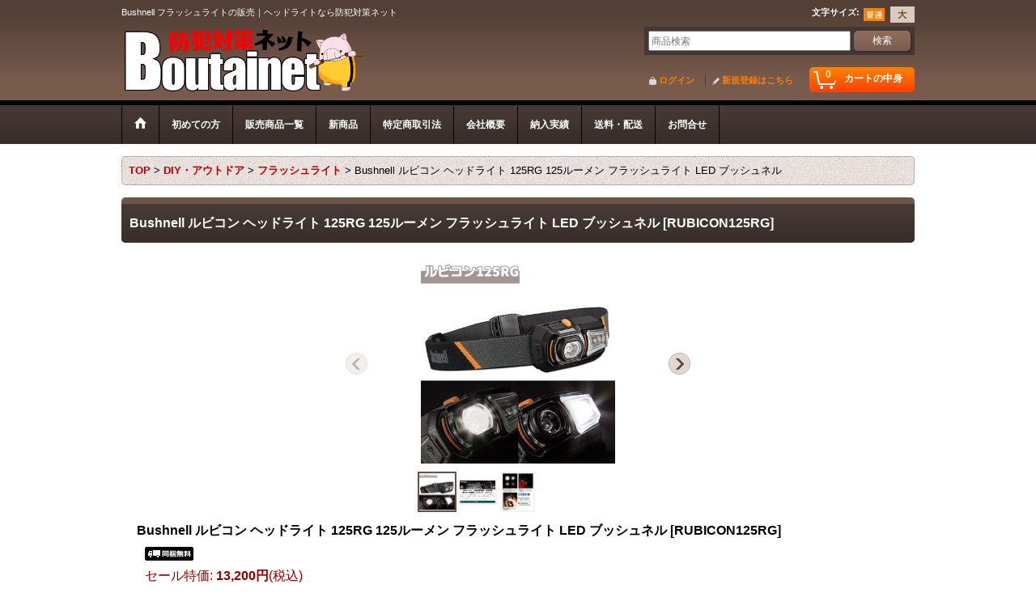

--- FILE ---
content_type: text/html; charset=UTF-8
request_url: https://www.boutai.net/product/3758
body_size: 20484
content:
<!DOCTYPE html><html lang="ja">
<head prefix="og: http://ogp.me/ns# fb: http://ogp.me/ns/fb# product: http://ogp.me/ns/product#">
    <meta charset="utf-8" />
    <title>Bushnell フラッシュライトの販売｜ヘッドライトなら防犯対策ネット</title>
    <meta name="keywords" content="ヘッドライト,フラッシュライト,ライト,投光,ブッシュネル,Bushnell" />
    <meta name="description" content="双眼鏡を販売します。防犯対ネット" />
    <meta property="og:url" content="https://www.boutai.net/product/3758" />
    <meta property="og:site_name" content="防犯対策ネット" />
    <meta property="og:title" content="Bushnell ルビコン ヘッドライト 125RG 125ルーメン フラッシュライト LED ブッシュネル" />
    <meta property="og:description" content="光源クリー社製プレミアムLED明るさ125ルーメン照射距離74m連続点灯時間高照度スポット：2時間、低照度スポット：12時間、高照度投光：3.3時間、低照度投光：18時間、レッドハロー：2時間耐水規格…" />
    <meta property="og:type" content="product" />
    <meta property="og:image" content="https://www.boutai.net/data/netkikaku1/product/20220303_d631f0.jpg" />
    <meta property="product:price:amount" content="13200" />
    <meta property="product:price:currency" content="JPY" />
    <meta property="product:product_link" content="https://www.boutai.net/product/3758" />
    <meta name="twitter:card" content="summary_large_image">
    <meta name="twitter:site" content="@boutainet">
    <meta property="fb:app_id" content="397934860256170" />
    <meta name="thumbnail" content="https://www.boutai.net/data/netkikaku1/product/20220303_d631f0.jpg" />
    <link rel="alternate" type="application/rss+xml" title="RSS" href="https://www.boutai.net/rss/rss.php" />
    <link rel="alternate" media="only screen and (max-width: 640px)" href="https://www.boutai.net/phone/product/3758" />
    <link rel="canonical" href="https://www.boutai.net/product/3758" />
    <link href="/res/layout001/style/public/font-awesome-4.7.0/css/font-awesome.min.css" rel="stylesheet" />
    <link href="https://www.boutai.net/res/layout001/style/common.css?1698389121" rel="stylesheet" type="text/css" media="all" />
    <link href="https://www.boutai.net/res/layout002/style/template.css?1811011534" rel="stylesheet" type="text/css" media="all" />
    <link href="https://www.boutai.net/res/layout001/style/jquery.fancybox.css" rel="stylesheet" type="text/css" media="all" />
    <link href="https://www.boutai.net/data/netkikaku1/pc/20140924165550853d1b.css?1676957032" rel="stylesheet" type="text/css" media="all" />
    <script src="https://www.boutai.net/res/layout002/js/public/jquery.js?v=420213"></script>
    <script src="https://www.boutai.net/res/layout002/js/underscore.js?v=3"></script>
    <script src="https://www.boutai.net/res/layout002/js/flipsnap.min.js"></script>
    <script src="https://www.boutai.net/res/layout002/js/pack/ocnk-min.js?1625028332"></script>
    <script src="https://www.boutai.net/res/layout002/js/pack/ranking-tab-min.js?1625028310"></script>
    <script src="https://www.boutai.net/res/layout002/js/pack/review-min.js?1457917658"></script>
<meta name="google-site-verification" content="vOde46YcExR-nOl6BBQxQlSC0Y9KxFTAdn2ghGngWxk" />
<meta name="verify-v1" content="/wN3O+1NcVqwtC1p8PMU+BlxxAJA2KqpYXrcDZSIzlQ=" />
<meta name="robots" content="index,follow" />
<meta http-equiv="Content-Script-Type" content="text/javascript" />
<meta http-equiv="Content-Style-Type" content="text/css" />
<link rel="shortcut icon" type="image/x-icon" href="https://netkikaku1.ocnk.net/data/netkikaku1/image/favicon.ico" />
<script>var shop_id="78830510-29bc-495c-871f-401941b984b0";</script>
<script type="module" src="https://client.icon-chat.com/assets/js/icon-chat.js"></script>


<script async src="https://www.googletagmanager.com/gtag/js?id=UA-8304316-2"></script>
<script>
  window.dataLayer = window.dataLayer || [];
  function gtag(){dataLayer.push(arguments);}
  gtag('js', new Date());
  gtag('config', 'UA-8304316-2');
</script>

</head>

<body class="detail_page_body category115_detail_page_body category119_detail_page_body" id="detail_page_3758">
<div id="fb-root"></div>
<script>
    (function(d, s, id) {
    var js, fjs = d.getElementsByTagName(s)[0];
    if (d.getElementById(id)) return;
    js = d.createElement(s); js.id = id; js.async = true;js.src = "//connect.facebook.net/ja_JP/sdk.js#xfbml=1&version=v3.1&appId=397934860256170&autoLogAppEvents=1";
        fjs.parentNode.insertBefore(js, fjs);
    }(document, 'script', 'facebook-jssdk'));
</script>
<div id="container" class="jpn_version visitor">
<div id="inner_container"> 

    <header role="banner">
        <div id="header_container">
            <div id="header">

                <div id="inner_header">

                    <div id="header_top" class="fix_center clearfix">
                        <div id="copy" class="header_top_800">
<h1>Bushnell フラッシュライトの販売｜ヘッドライトなら防犯対策ネット</h1>
                        </div>
                        <div id="header_font_setting">
                            <div class="font_setting">
                                <span class="set_font_title">文字サイズ<span class="colon">:</span></span>
                                <span class="set_font_normal"></span><span class="set_font_large"></span>
                            </div>
                        </div>
                    </div>

                    <div id="header_middle" class="fix_center clearfix">
                        <div id="shoptext">
<a href="https://www.boutai.net/">
 <img src="https://www.boutai.net/data/netkikaku1/image/boutainet1.gif" width="300" height="81" border="0" alt="防犯対策ネット">
 </a>
                        </div>
                        <div id="search" itemscope="itemscope" itemtype="http://schema.org/WebSite">
                            <meta itemprop="url" content="https://www.boutai.net" />
                            <form class="search_form" method="get" action="https://www.boutai.net/product-list" role="search" itemprop="potentialAction" itemscope="itemscope" itemtype="http://schema.org/SearchAction">
                                <meta itemprop="target" content="https://www.boutai.net/product-list/?keyword={keyword}" />
                                <input type="search" class="largesize searchform" name="keyword" value="" placeholder="商品検索" itemprop="query-input" />
                                <span class="global_btn"><input type="submit" class="searchinput btn_size_small btn_color_common" name="Submit" value="検索" /></span>
                            </form>
                        </div>
                    </div>

                    <div id="header_bottom" class="fix_center clearfix">
                        <div id="carttop">
                            <div class="shopping_cart_button has_cart_popup" data-empty-text="">
                                <div class="cartbtn">
                                    <a href="https://www.boutai.net/cart">
                                        <span class="cartquantity">0</span>
                                        <span class="cartbtn_text">カートの中身</span>
                                    </a>
                                </div>
                            </div>
                        </div>

                        <div class="signin guestmember">
                            <div class="signin_box">
                                <ul>
                                    <li class="signin_top">
                                        <a href="https://www.boutai.net/member-login" class="secure_link">ログイン</a>
                                    </li>
                                    <li class="register_top">
                                        <a href="https://www.boutai.net/register" class="secure_link">新規登録はこちら</a>
                                    </li>
                                </ul>
                            </div>
                        </div>
                    </div>

                </div>

                <nav role="navigation">
                    <div id="header_navigation">
                        <div id="globalnavi" class="clearfix" data-drilldown="off">
                            <ul class="fix_center clearfix pre_load_nav dropdown">
                                <li class="header_nav h_home posleft">
                                    <a href="https://www.boutai.net/" class="nav_link"><span class="nav_box"><img src="https://www.boutai.net/res/layout002/img/navi_home_bg.gif" data-x2="https://www.boutai.net/res/layout002/img/navi_home_bg_x2.gif" width="45" height="45" alt="TOP" /></span></a>
                                </li>
                                <li class="header_nav h_help">
                                    <a href="https://www.boutai.net/help" class="nav_link"><span class="nav_box">初めての方</span></a>
                                </li>
                                <li class="header_nav h_category">
                                    <div class="header_category">
                                        <a href="javascript:void(0);" class="nav_link"><span class="nav_box">販売商品一覧</span></a>
                                    </div>
                                    <ul class="sub_menu">
                                        <li class="all_items">
                                            <div class="sub_menu_button">
                                                <a href="https://www.boutai.net/product-list" class="item_list_link">全商品</a>
                                            </div>
                                        </li>
                                        <li class="h_maincategory2">
                                            <div class="sub_menu_button">
                                                <!-- one.content: 防犯グッズ -->
                                                <a href="javascript:void(0);" class="parent_category">
                                                                                                        <span class="nav_text">防犯グッズ</span>
                                                </a>
                                            </div>
                                            <ul class="sub_menu">
                                                <li class="all_items">
                                                    <a href="https://www.boutai.net/product-list/2" class="item_list_link">全商品 (防犯グッズ)</a>
                                                </li>
                                                <li class="h_subcategory48">
                                                    <a href="https://www.boutai.net/product-list/48" class="item_list_link">
                                                                                                                <span class="nav_text">小型隠しカメラ</span>
                                                    </a>
                                                </li>
                                                <li class="h_subcategory66">
                                                    <a href="https://www.boutai.net/product-list/66" class="item_list_link">
                                                                                                                <span class="nav_text">サンメカ製　小型隠しカメラ</span>
                                                    </a>
                                                </li>
                                                <li class="h_subcategory16">
                                                    <a href="https://www.boutai.net/product-list/16" class="item_list_link">
                                                                                                                <span class="nav_text">超小型カメラ</span>
                                                    </a>
                                                </li>
                                                <li class="h_subcategory98">
                                                    <a href="https://www.boutai.net/product-list/98" class="item_list_link">
                                                                                                                <span class="nav_text">トレイルカメラ</span>
                                                    </a>
                                                </li>
                                                <li class="h_subcategory45">
                                                    <a href="https://www.boutai.net/product-list/45" class="item_list_link">
                                                                                                                <span class="nav_text">防犯カメラ</span>
                                                    </a>
                                                </li>
                                                <li class="h_subcategory96">
                                                    <a href="https://www.boutai.net/product-list/96" class="item_list_link">
                                                                                                                <span class="nav_text">防犯カメラセット</span>
                                                    </a>
                                                </li>
                                                <li class="h_subcategory49">
                                                    <a href="https://www.boutai.net/product-list/49" class="item_list_link">
                                                                                                                <span class="nav_text">ネットワークカメラ</span>
                                                    </a>
                                                </li>
                                                <li class="h_subcategory15">
                                                    <a href="https://www.boutai.net/product-list/15" class="item_list_link">
                                                                                                                <span class="nav_text">偽装型防犯カメラ</span>
                                                    </a>
                                                </li>
                                                <li class="h_subcategory50">
                                                    <a href="https://www.boutai.net/product-list/50" class="item_list_link">
                                                                                                                <span class="nav_text">録画レコーダー</span>
                                                    </a>
                                                </li>
                                                <li class="h_subcategory72">
                                                    <a href="https://www.boutai.net/product-list/72" class="item_list_link">
                                                                                                                <span class="nav_text">カメラ用ケーブル</span>
                                                    </a>
                                                </li>
                                                <li class="h_subcategory18">
                                                    <a href="https://www.boutai.net/product-list/18" class="item_list_link">
                                                                                                                <span class="nav_text">カメラ用モニター</span>
                                                    </a>
                                                </li>
                                                <li class="h_subcategory17">
                                                    <a href="https://www.boutai.net/product-list/17" class="item_list_link">
                                                                                                                <span class="nav_text">ダミー防犯カメラ</span>
                                                    </a>
                                                </li>
                                                <li class="h_subcategory71">
                                                    <a href="https://www.boutai.net/product-list/71" class="item_list_link">
                                                                                                                <span class="nav_text">SD(micro)カード</span>
                                                    </a>
                                                </li>
                                                <li class="h_subcategory138">
                                                    <a href="https://www.boutai.net/product-list/138" class="item_list_link">
                                                                                                                <span class="nav_text">リモコン式玄関ドア錠</span>
                                                    </a>
                                                </li>
                                                <li class="h_subcategory31">
                                                    <a href="https://www.boutai.net/product-list/31" class="item_list_link">
                                                                                                                <span class="nav_text">玄関・窓の防犯対策</span>
                                                    </a>
                                                </li>
                                                <li class="h_subcategory73">
                                                    <a href="https://www.boutai.net/product-list/73" class="item_list_link">
                                                                                                                <span class="nav_text">電池・バッテリー</span>
                                                    </a>
                                                </li>
                                                <li class="h_subcategory61">
                                                    <a href="https://www.boutai.net/product-list/61" class="item_list_link">
                                                                                                                <span class="nav_text">変換・電源等小物</span>
                                                    </a>
                                                </li>
                                                <li class="h_subcategory20">
                                                    <a href="https://www.boutai.net/product-list/20" class="item_list_link">
                                                                                                                <span class="nav_text">センサーライト</span>
                                                    </a>
                                                </li>
                                                <li class="h_subcategory67">
                                                    <a href="https://www.boutai.net/product-list/67" class="item_list_link">
                                                                                                                <span class="nav_text">誘導灯・警備灯</span>
                                                    </a>
                                                </li>
                                                <li class="h_subcategory22">
                                                    <a href="https://www.boutai.net/product-list/22" class="item_list_link">
                                                                                                                <span class="nav_text">防犯ブザー</span>
                                                    </a>
                                                </li>
                                                <li class="h_subcategory65">
                                                    <a href="https://www.boutai.net/product-list/65" class="item_list_link">
                                                                                                                <span class="nav_text">侵入者警報器</span>
                                                    </a>
                                                </li>
                                                <li class="h_subcategory25">
                                                    <a href="https://www.boutai.net/product-list/25" class="item_list_link">
                                                                                                                <span class="nav_text">盗撮盗聴器発見</span>
                                                    </a>
                                                </li>
                                                <li class="h_subcategory41">
                                                    <a href="https://www.boutai.net/product-list/41" class="item_list_link">
                                                                                                                <span class="nav_text">隠し金庫</span>
                                                    </a>
                                                </li>
                                                <li class="h_subcategory87">
                                                    <a href="https://www.boutai.net/product-list/87" class="item_list_link">
                                                                                                                <span class="nav_text">二輪・四輪盗難対策</span>
                                                    </a>
                                                </li>
                                                <li class="h_subcategory124">
                                                    <a href="https://www.boutai.net/product-list/124" class="item_list_link">
                                                                                                                <span class="nav_text">パトロール用品</span>
                                                    </a>
                                                </li>
                                                <li class="h_subcategory21 posbottom">
                                                    <a href="https://www.boutai.net/product-list/21" class="item_list_link">
                                                                                                                <span class="nav_text">防犯その他</span>
                                                    </a>
                                                </li>
                                            </ul>
                                        </li>
                                        <li class="h_maincategory1">
                                            <div class="sub_menu_button">
                                                <!-- one.content: 護身グッズ -->
                                                <a href="javascript:void(0);" class="parent_category">
                                                                                                        <span class="nav_text">護身グッズ</span>
                                                </a>
                                            </div>
                                            <ul class="sub_menu">
                                                <li class="all_items">
                                                    <a href="https://www.boutai.net/product-list/1" class="item_list_link">全商品 (護身グッズ)</a>
                                                </li>
                                                <li class="h_subcategory4">
                                                    <a href="https://www.boutai.net/product-list/4" class="item_list_link">
                                                                                                                <span class="nav_text">スタンガン</span>
                                                    </a>
                                                </li>
                                                <li class="h_subcategory5">
                                                    <a href="https://www.boutai.net/product-list/5" class="item_list_link">
                                                                                                                <span class="nav_text">特殊警棒</span>
                                                    </a>
                                                </li>
                                                <li class="h_subcategory153">
                                                    <a href="https://www.boutai.net/product-list/153" class="item_list_link">
                                                                                                                <span class="nav_text">ESP警棒</span>
                                                    </a>
                                                </li>
                                                <li class="h_subcategory94">
                                                    <a href="https://www.boutai.net/product-list/94" class="item_list_link">
                                                                                                                <span class="nav_text">ASP警棒</span>
                                                    </a>
                                                </li>
                                                <li class="h_subcategory152">
                                                    <a href="https://www.boutai.net/product-list/152" class="item_list_link">
                                                                                                                <span class="nav_text">BONOWI警棒</span>
                                                    </a>
                                                </li>
                                                <li class="h_subcategory146">
                                                    <a href="https://www.boutai.net/product-list/146" class="item_list_link">
                                                                                                                <span class="nav_text">NEX警棒</span>
                                                    </a>
                                                </li>
                                                <li class="h_subcategory147">
                                                    <a href="https://www.boutai.net/product-list/147" class="item_list_link">
                                                                                                                <span class="nav_text">日本製警棒/ポリスグッズ</span>
                                                    </a>
                                                </li>
                                                <li class="h_subcategory140">
                                                    <a href="https://www.boutai.net/product-list/140" class="item_list_link">
                                                                                                                <span class="nav_text">警杖・トンファー</span>
                                                    </a>
                                                </li>
                                                <li class="h_subcategory8">
                                                    <a href="https://www.boutai.net/product-list/8" class="item_list_link">
                                                                                                                <span class="nav_text">催涙スプレー</span>
                                                    </a>
                                                </li>
                                                <li class="h_subcategory9">
                                                    <a href="https://www.boutai.net/product-list/9" class="item_list_link">
                                                                                                                <span class="nav_text">手錠　足錠</span>
                                                    </a>
                                                </li>
                                                <li class="h_subcategory10">
                                                    <a href="https://www.boutai.net/product-list/10" class="item_list_link">
                                                                                                                <span class="nav_text">防弾製品</span>
                                                    </a>
                                                </li>
                                                <li class="h_subcategory11">
                                                    <a href="https://www.boutai.net/product-list/11" class="item_list_link">
                                                                                                                <span class="nav_text">防刃ウェア</span>
                                                    </a>
                                                </li>
                                                <li class="h_subcategory42">
                                                    <a href="https://www.boutai.net/product-list/42" class="item_list_link">
                                                                                                                <span class="nav_text">防刃グローブ</span>
                                                    </a>
                                                </li>
                                                <li class="h_subcategory12">
                                                    <a href="https://www.boutai.net/product-list/12" class="item_list_link">
                                                                                                                <span class="nav_text">盾　シールド</span>
                                                    </a>
                                                </li>
                                                <li class="h_subcategory13">
                                                    <a href="https://www.boutai.net/product-list/13" class="item_list_link">
                                                                                                                <span class="nav_text">防犯バッグ</span>
                                                    </a>
                                                </li>
                                                <li class="h_subcategory37">
                                                    <a href="https://www.boutai.net/product-list/37" class="item_list_link">
                                                                                                                <span class="nav_text">さすまた</span>
                                                    </a>
                                                </li>
                                                <li class="h_subcategory43">
                                                    <a href="https://www.boutai.net/product-list/43" class="item_list_link">
                                                                                                                <span class="nav_text">カラーボール</span>
                                                    </a>
                                                </li>
                                                <li class="h_subcategory125 posbottom">
                                                    <a href="https://www.boutai.net/product-list/125" class="item_list_link">
                                                                                                                <span class="nav_text">護身用ライト</span>
                                                    </a>
                                                </li>
                                            </ul>
                                        </li>
                                        <li class="h_maincategory54">
                                            <div class="sub_menu_button">
                                                <!-- one.content: 情報収集グッズ -->
                                                <a href="javascript:void(0);" class="parent_category">
                                                                                                        <span class="nav_text">情報収集グッズ</span>
                                                </a>
                                            </div>
                                            <ul class="sub_menu">
                                                <li class="all_items">
                                                    <a href="https://www.boutai.net/product-list/54" class="item_list_link">全商品 (情報収集グッズ)</a>
                                                </li>
                                                <li class="h_subcategory95">
                                                    <a href="https://www.boutai.net/product-list/95" class="item_list_link">
                                                                                                                <span class="nav_text">金属探知機</span>
                                                    </a>
                                                </li>
                                                <li class="h_subcategory86">
                                                    <a href="https://www.boutai.net/product-list/86" class="item_list_link">
                                                                                                                <span class="nav_text">暗視スコープ</span>
                                                    </a>
                                                </li>
                                                <li class="h_subcategory69">
                                                    <a href="https://www.boutai.net/product-list/69" class="item_list_link">
                                                                                                                <span class="nav_text">リアルタイムGPS</span>
                                                    </a>
                                                </li>
                                                <li class="h_subcategory57">
                                                    <a href="https://www.boutai.net/product-list/57" class="item_list_link">
                                                                                                                <span class="nav_text">発信機・受信機</span>
                                                    </a>
                                                </li>
                                                <li class="h_subcategory56">
                                                    <a href="https://www.boutai.net/product-list/56" class="item_list_link">
                                                                                                                <span class="nav_text">コンクリートマイク</span>
                                                    </a>
                                                </li>
                                                <li class="h_subcategory59">
                                                    <a href="https://www.boutai.net/product-list/59" class="item_list_link">
                                                                                                                <span class="nav_text">ボイスレコーダー</span>
                                                    </a>
                                                </li>
                                                <li class="h_subcategory58">
                                                    <a href="https://www.boutai.net/product-list/58" class="item_list_link">
                                                                                                                <span class="nav_text">広帯域レシーバー</span>
                                                    </a>
                                                </li>
                                                <li class="h_subcategory64">
                                                    <a href="https://www.boutai.net/product-list/64" class="item_list_link">
                                                                                                                <span class="nav_text">リバースドアスコープ</span>
                                                    </a>
                                                </li>
                                                <li class="h_subcategory89">
                                                    <a href="https://www.boutai.net/product-list/89" class="item_list_link">
                                                                                                                <span class="nav_text">検査キット</span>
                                                    </a>
                                                </li>
                                                <li class="h_subcategory144">
                                                    <a href="https://www.boutai.net/product-list/144" class="item_list_link">
                                                                                                                <span class="nav_text">ドライブ レコーダー</span>
                                                    </a>
                                                </li>
                                                <li class="h_subcategory148">
                                                    <a href="https://www.boutai.net/product-list/148" class="item_list_link">
                                                                                                                <span class="nav_text">双眼鏡</span>
                                                    </a>
                                                </li>
                                            </ul>
                                        </li>
                                        <li class="h_maincategory3">
                                            <div class="sub_menu_button">
                                                <!-- one.content: 防災関連グッズ -->
                                                <a href="javascript:void(0);" class="parent_category">
                                                                                                        <span class="nav_text">防災関連グッズ</span>
                                                </a>
                                            </div>
                                            <ul class="sub_menu">
                                                <li class="all_items">
                                                    <a href="https://www.boutai.net/product-list/3" class="item_list_link">全商品 (防災関連グッズ)</a>
                                                </li>
                                                <li class="h_subcategory141">
                                                    <a href="https://www.boutai.net/product-list/141" class="item_list_link">
                                                                                                                <span class="nav_text">ウイルス対策</span>
                                                    </a>
                                                </li>
                                                <li class="h_subcategory55">
                                                    <a href="https://www.boutai.net/product-list/55" class="item_list_link">
                                                                                                                <span class="nav_text">防災グッズ</span>
                                                    </a>
                                                </li>
                                                <li class="h_subcategory145 posbottom">
                                                    <a href="https://www.boutai.net/product-list/145" class="item_list_link">
                                                                                                                <span class="nav_text">乾電池・バッテリー</span>
                                                    </a>
                                                </li>
                                            </ul>
                                        </li>
                                        <li class="h_maincategory28">
                                            <div class="sub_menu_button">
                                                <!-- one.content: 便利グッズ -->
                                                <a href="javascript:void(0);" class="parent_category">
                                                                                                        <span class="nav_text">便利グッズ</span>
                                                </a>
                                            </div>
                                            <ul class="sub_menu">
                                                <li class="all_items">
                                                    <a href="https://www.boutai.net/product-list/28" class="item_list_link">全商品 (便利グッズ)</a>
                                                </li>
                                                <li class="h_subcategory103">
                                                    <a href="https://www.boutai.net/product-list/103" class="item_list_link">
                                                                                                                <span class="nav_text">鳥獣駆除・捕獲グッズ</span>
                                                    </a>
                                                </li>
                                                <li class="h_subcategory93">
                                                    <a href="https://www.boutai.net/product-list/93" class="item_list_link">
                                                                                                                <span class="nav_text">防水通気製品</span>
                                                    </a>
                                                </li>
                                                <li class="h_subcategory32">
                                                    <a href="https://www.boutai.net/product-list/32" class="item_list_link">
                                                                                                                <span class="nav_text">電波妨害機器</span>
                                                    </a>
                                                </li>
                                                <li class="h_subcategory135">
                                                    <a href="https://www.boutai.net/product-list/135" class="item_list_link">
                                                                                                                <span class="nav_text">電磁波対策</span>
                                                    </a>
                                                </li>
                                                <li class="h_subcategory29">
                                                    <a href="https://www.boutai.net/product-list/29" class="item_list_link">
                                                                                                                <span class="nav_text">画像安定装置</span>
                                                    </a>
                                                </li>
                                                <li class="h_subcategory44">
                                                    <a href="https://www.boutai.net/product-list/44" class="item_list_link">
                                                                                                                <span class="nav_text">ボイスチェンジャー</span>
                                                    </a>
                                                </li>
                                                <li class="h_subcategory150 posbottom">
                                                    <a href="https://www.boutai.net/product-list/150" class="item_list_link">
                                                                                                                <span class="nav_text">その他</span>
                                                    </a>
                                                </li>
                                            </ul>
                                        </li>
                                        <li class="h_maincategory115">
                                            <div class="sub_menu_button">
                                                <!-- one.content: DIY・アウトドア -->
                                                <a href="javascript:void(0);" class="parent_category">
                                                                                                        <span class="nav_text">DIY・アウトドア</span>
                                                </a>
                                            </div>
                                            <ul class="sub_menu">
                                                <li class="all_items">
                                                    <a href="https://www.boutai.net/product-list/115" class="item_list_link">全商品 (DIY・アウトドア)</a>
                                                </li>
                                                <li class="h_subcategory119">
                                                    <a href="https://www.boutai.net/product-list/119" class="item_list_link">
                                                                                                                <span class="nav_text">フラッシュライト</span>
                                                    </a>
                                                </li>
                                                <li class="h_subcategory120">
                                                    <a href="https://www.boutai.net/product-list/120" class="item_list_link">
                                                                                                                <span class="nav_text">LED関連グッズ</span>
                                                    </a>
                                                </li>
                                                <li class="h_subcategory122">
                                                    <a href="https://www.boutai.net/product-list/122" class="item_list_link">
                                                                                                                <span class="nav_text">DIY・手動工具</span>
                                                    </a>
                                                </li>
                                                <li class="h_subcategory126">
                                                    <a href="https://www.boutai.net/product-list/126" class="item_list_link">
                                                                                                                <span class="nav_text">電動工具</span>
                                                    </a>
                                                </li>
                                                <li class="h_subcategory127">
                                                    <a href="https://www.boutai.net/product-list/127" class="item_list_link">
                                                                                                                <span class="nav_text">ファイバースコープ</span>
                                                    </a>
                                                </li>
                                                <li class="h_subcategory133">
                                                    <a href="https://www.boutai.net/product-list/133" class="item_list_link">
                                                                                                                <span class="nav_text">レーザー距離計</span>
                                                    </a>
                                                </li>
                                                <li class="h_subcategory134">
                                                    <a href="https://www.boutai.net/product-list/134" class="item_list_link">
                                                                                                                <span class="nav_text">測定器</span>
                                                    </a>
                                                </li>
                                                <li class="h_subcategory154">
                                                    <a href="https://www.boutai.net/product-list/154" class="item_list_link">
                                                                                                                <span class="nav_text">空気環境測定器</span>
                                                    </a>
                                                </li>
                                                <li class="h_subcategory116 posbottom">
                                                    <a href="https://www.boutai.net/product-list/116" class="item_list_link">
                                                                                                                <span class="nav_text">アックス・ナイフ等</span>
                                                    </a>
                                                </li>
                                            </ul>
                                        </li>
                                        <li class="h_maincategory104">
                                            <div class="sub_menu_button">
                                                <!-- one.content: コレクション -->
                                                <a href="javascript:void(0);" class="parent_category">
                                                                                                        <span class="nav_text">コレクション</span>
                                                </a>
                                            </div>
                                            <ul class="sub_menu">
                                                <li class="all_items">
                                                    <a href="https://www.boutai.net/product-list/104" class="item_list_link">全商品 (コレクション)</a>
                                                </li>
                                                <li class="h_subcategory105">
                                                    <a href="https://www.boutai.net/product-list/105" class="item_list_link">
                                                                                                                <span class="nav_text">DENIX 銃器</span>
                                                    </a>
                                                </li>
                                                <li class="h_subcategory106">
                                                    <a href="https://www.boutai.net/product-list/106" class="item_list_link">
                                                                                                                <span class="nav_text">DENIX 刀剣</span>
                                                    </a>
                                                </li>
                                                <li class="h_subcategory107">
                                                    <a href="https://www.boutai.net/product-list/107" class="item_list_link">
                                                                                                                <span class="nav_text">DENIX バッヂ/フック/小物</span>
                                                    </a>
                                                </li>
                                                <li class="h_subcategory108">
                                                    <a href="https://www.boutai.net/product-list/108" class="item_list_link">
                                                                                                                <span class="nav_text">日本刀レプリカ</span>
                                                    </a>
                                                </li>
                                                <li class="h_subcategory109">
                                                    <a href="https://www.boutai.net/product-list/109" class="item_list_link">
                                                                                                                <span class="nav_text">鉄扇</span>
                                                    </a>
                                                </li>
                                                <li class="h_subcategory143">
                                                    <a href="https://www.boutai.net/product-list/143" class="item_list_link">
                                                                                                                <span class="nav_text">漫龍刀剣 コミック剣</span>
                                                    </a>
                                                </li>
                                                <li class="h_subcategory111">
                                                    <a href="https://www.boutai.net/product-list/111" class="item_list_link">
                                                                                                                <span class="nav_text">銃器・銃弾キーホルダー</span>
                                                    </a>
                                                </li>
                                                <li class="h_subcategory123">
                                                    <a href="https://www.boutai.net/product-list/123" class="item_list_link">
                                                                                                                <span class="nav_text">刀剣キーホルダー</span>
                                                    </a>
                                                </li>
                                                <li class="h_subcategory113">
                                                    <a href="https://www.boutai.net/product-list/113" class="item_list_link">
                                                                                                                <span class="nav_text">コレクションピン</span>
                                                    </a>
                                                </li>
                                                <li class="h_subcategory137">
                                                    <a href="https://www.boutai.net/product-list/137" class="item_list_link">
                                                                                                                <span class="nav_text">特殊ナイフ（観賞用）</span>
                                                    </a>
                                                </li>
                                                <li class="h_subcategory118">
                                                    <a href="https://www.boutai.net/product-list/118" class="item_list_link">
                                                                                                                <span class="nav_text">タクティカルペン/クボタン</span>
                                                    </a>
                                                </li>
                                                <li class="h_subcategory110">
                                                    <a href="https://www.boutai.net/product-list/110" class="item_list_link">
                                                                                                                <span class="nav_text">メリケン・ナックル</span>
                                                    </a>
                                                </li>
                                                <li class="h_subcategory117">
                                                    <a href="https://www.boutai.net/product-list/117" class="item_list_link">
                                                                                                                <span class="nav_text">スラッパー・ヌンチャク</span>
                                                    </a>
                                                </li>
                                                <li class="h_subcategory139">
                                                    <a href="https://www.boutai.net/product-list/139" class="item_list_link">
                                                                                                                <span class="nav_text">犬猫　ミニチュアコレクション</span>
                                                    </a>
                                                </li>
                                                <li class="h_subcategory155">
                                                    <a href="https://www.boutai.net/product-list/155" class="item_list_link">
                                                                                                                <span class="nav_text">野生動物　ミニチュアコレクション</span>
                                                    </a>
                                                </li>
                                                <li class="h_subcategory156">
                                                    <a href="https://www.boutai.net/product-list/156" class="item_list_link">
                                                                                                                <span class="nav_text">魚類　ミニチュアコレクション</span>
                                                    </a>
                                                </li>
                                                <li class="h_subcategory149">
                                                    <a href="https://www.boutai.net/product-list/149" class="item_list_link">
                                                                                                                <span class="nav_text">刀剣傘</span>
                                                    </a>
                                                </li>
                                                <li class="h_subcategory121 posbottom">
                                                    <a href="https://www.boutai.net/product-list/121" class="item_list_link">
                                                                                                                <span class="nav_text">その他</span>
                                                    </a>
                                                </li>
                                            </ul>
                                        </li>
                                        <li class="h_maincategory128">
                                            <div class="sub_menu_button">
                                                <!-- one.content: スポーツ用品 -->
                                                <a href="javascript:void(0);" class="parent_category">
                                                                                                        <span class="nav_text">スポーツ用品</span>
                                                </a>
                                            </div>
                                            <ul class="sub_menu">
                                                <li class="all_items">
                                                    <a href="https://www.boutai.net/product-list/128" class="item_list_link">全商品 (スポーツ用品)</a>
                                                </li>
                                                <li class="h_subcategory130">
                                                    <a href="https://www.boutai.net/product-list/130" class="item_list_link">
                                                                                                                <span class="nav_text">スリングショット</span>
                                                    </a>
                                                </li>
                                                <li class="h_subcategory157 posbottom">
                                                    <a href="https://www.boutai.net/product-list/157" class="item_list_link">
                                                                                                                <span class="nav_text">筋トレ/トレーニング用品</span>
                                                    </a>
                                                </li>
                                            </ul>
                                        </li>
                                        <li class="h_maincategory78 posbottom">
                                            <div class="sub_menu_button">
                                                <!-- one.content: パーティーグッズ -->
                                                <a href="javascript:void(0);" class="parent_category">
                                                                                                        <span class="nav_text">パーティーグッズ</span>
                                                </a>
                                            </div>
                                            <ul class="sub_menu">
                                                <li class="all_items">
                                                    <a href="https://www.boutai.net/product-list/78" class="item_list_link">全商品 (パーティーグッズ)</a>
                                                </li>
                                                <li class="h_subcategory79">
                                                    <a href="https://www.boutai.net/product-list/79" class="item_list_link">
                                                                                                                <span class="nav_text">エアー式クラッカー</span>
                                                    </a>
                                                </li>
                                                <li class="h_subcategory91 posbottom">
                                                    <a href="https://www.boutai.net/product-list/91" class="item_list_link">
                                                                                                                <span class="nav_text">おもちゃ類</span>
                                                    </a>
                                                </li>
                                            </ul>
                                        </li>
                                    </ul>
                                </li>
                                <li class="header_nav h_newitem">
                                    <a href="https://www.boutai.net/new" class="nav_link item_list_link"><span class="nav_box">新商品</span></a>
                                </li>
                                <li class="header_nav h_legal">
                                    <a href="https://www.boutai.net/info" class="nav_link"><span class="nav_box">特定商取引法</span></a>
                                </li>
                                <li class="header_nav h_page_48">
                                    <a href="https://www.boutai.net/page/48" class="nav_link"><span class="nav_box">会社概要</span></a>
                                </li>
                                <li class="header_nav h_page_39">
                                    <a href="https://www.boutai.net/page/39" class="nav_link"><span class="nav_box">納入実績</span></a>
                                </li>
                                <li class="header_nav h_page_2">
                                    <a href="https://www.boutai.net/page/2" class="nav_link"><span class="nav_box">送料・配送</span></a>
                                </li>
                                <li class="header_nav h_inquiry posright">
                                    <a href="https://www.boutai.net/contact" class="nav_link secure_link"><span class="nav_box">お問合せ</span></a>
                                </li>
                            </ul>
                        </div>
                    </div>
                </nav>

            </div>        </div>
    </header>

    <div id="contents">
        <div id="inner_contents" class="fix_center clearfix">

<div id="pan">
    <ol class="breadcrumb_list" itemscope itemtype="https://schema.org/BreadcrumbList">
        <li class="breadcrumb_nav pannavi1" itemprop="itemListElement" itemscope itemtype="https://schema.org/ListItem">
            <a href="https://www.boutai.net/" itemprop="item">
                <span class="breadcrumb_text" itemprop="name">TOP</span>
            </a>
            <meta itemprop="position" content="1">
        </li>
        <li class="breadcrumb_nav pannavi2" itemprop="itemListElement" itemscope itemtype="https://schema.org/ListItem">
            <span class="gt">&gt;</span>
            <a href="https://www.boutai.net/product-list/115" itemprop="item" class="item_list_link">
                <span class="breadcrumb_text" itemprop="name">DIY・アウトドア</span>
            </a>
            <meta itemprop="position" content="2">
        </li>
        <li class="breadcrumb_nav pannavi3" itemprop="itemListElement" itemscope itemtype="https://schema.org/ListItem">
            <span class="gt">&gt;</span>
            <a href="https://www.boutai.net/product-list/119" itemprop="item" class="item_list_link">
                <span class="breadcrumb_text" itemprop="name">フラッシュライト</span>
            </a>
            <meta itemprop="position" content="3">
        </li>
        <li class="breadcrumb_nav" itemprop="itemListElement" itemscope itemtype="https://schema.org/ListItem">
            <span class="gt">&gt;</span>
                <span class="thispage" itemprop="name">Bushnell ルビコン ヘッドライト 125RG 125ルーメン フラッシュライト LED ブッシュネル</span>
            <meta itemprop="position" content="4">
        </li>
    </ol>
</div>



            <div id="maincol1" role="main">
                <div id="main_container">
                    <article>
                        <div class="page_box itemdetail">


                            <div class="page_title">
                                <h1 class="detail_page_title">
                                    <span class="goods_name">Bushnell ルビコン ヘッドライト 125RG 125ルーメン フラッシュライト LED ブッシュネル</span>
                                    <span class="model_number_info model_number" id="h_m_number"><span class="bracket">[</span><span class="model_number_value">RUBICON125RG</span><span class="bracket">]</span></span>
                                </h1>
                            </div>

                            <div class="page_contents detail_contents">
                                <div class="inner_page_contents">



<div class="layout400 layoutnfloat">

    <div class="main_photo_slide standard_slide">
        <div class="swipe_list" data-autoplay="off" data-cols="1" data-start="1" data-adjustment="min" data-current="current" data-padding="0" data-duration="350" data-pointer=".thumbnail li" data-event="mouseover" data-fade-in-fade-out="off" data-async="on">
            <div class="detail_item_photo use_thumbnail_pointer">
                <div class="list_item_table col1">
                    <ul class="list_item_row">
                        <li class="list_item_cell">
                            <div class="global_photo">
                                <a href="https://www.boutai.net/data/netkikaku1/product/20220303_d631f0.jpg" class="item_image_box main_img_href" data-iteration="1" data-fancybox-group="main_img_group">
                                    <img src="https://www.boutai.net/data/netkikaku1/_/70726f647563742f32303232303330335f6436333166302e6a7067003430300000660066.jpg"  data-x2="https://www.boutai.net/data/netkikaku1/product/20220303_d631f0.jpg" width="400" height="428" id="main_img_1" alt="画像1: Bushnell ルビコン ヘッドライト 125RG 125ルーメン フラッシュライト LED ブッシュネル" data-id=25887 />
                                </a>
                            </div>
                        </li>
                        <li class="list_item_cell">
                            <div class="global_photo">
                                <a href="https://www.boutai.net/data/netkikaku1/product/20220225_35ebf0.jpg" class="item_image_box main_img_href" data-iteration="2" data-fancybox-group="main_img_group">
                                    <img src="https://www.boutai.net/data/netkikaku1/_/70726f647563742f32303232303232355f3335656266302e6a7067003430300000660066.jpg"  data-x2="https://www.boutai.net/data/netkikaku1/product/20220225_35ebf0.jpg" width="400" height="257" id="main_img_2" alt="画像2: Bushnell ルビコン ヘッドライト 125RG 125ルーメン フラッシュライト LED ブッシュネル" data-id=25888 />
                                </a>
                            </div>
                        </li>
                        <li class="list_item_cell">
                            <div class="global_photo">
                                <a href="https://www.boutai.net/data/netkikaku1/product/20220225_a405dc.jpg" class="item_image_box main_img_href" data-iteration="3" data-fancybox-group="main_img_group">
                                    <img src="https://www.boutai.net/data/netkikaku1/_/70726f647563742f32303232303232355f6134303564632e6a7067003430300000660066.jpg"  data-x2="https://www.boutai.net/data/netkikaku1/product/20220225_a405dc.jpg" width="400" height="478" id="main_img_3" alt="画像3: Bushnell ルビコン ヘッドライト 125RG 125ルーメン フラッシュライト LED ブッシュネル" data-id=25889 />
                                </a>
                            </div>
                        </li>
                    </ul>
                </div>
                <div class="detail_top_pointer">
                    <div class="pointer_box">
                        <span class="pointer_prev"></span>
                        <span class="pointer_next"></span>
                    </div>
                </div>
            </div>
            <div class="th50 thumbnail clearfix">
                <div class="thumbnail_list">
                    <ul>
                        <li class="thumbnail_listbox current leftpos" id="listbox_25887">
                            <a href="https://www.boutai.net/data/netkikaku1/product/20220303_d631f0.jpg" class="thumbnail_image_link" id="main_group_1" data-fancybox-group="main_group">
                                <span class="thumbnail_image_box">
                                    <img src="https://www.boutai.net/data/netkikaku1/_/70726f647563742f32303232303330335f6436333166302e6a70670034340000660066.jpg" data-x2="https://www.boutai.net/data/netkikaku1/_/70726f647563742f32303232303330335f6436333166302e6a70670038380000740066.jpg" alt="画像1: Bushnell ルビコン ヘッドライト 125RG 125ルーメン フラッシュライト LED ブッシュネル (1)" id="thumbnail_25887" class="thumbnail_btn" width="44" height="47" data-retention="1" />
                                </span>
                            </a>
                        </li>
                        <li class="thumbnail_listbox" id="listbox_25888">
                            <a href="https://www.boutai.net/data/netkikaku1/product/20220225_35ebf0.jpg" class="thumbnail_image_link" id="main_group_2" data-fancybox-group="main_group">
                                <span class="thumbnail_image_box">
                                    <img src="https://www.boutai.net/data/netkikaku1/_/70726f647563742f32303232303232355f3335656266302e6a70670034340000660066.jpg" data-x2="https://www.boutai.net/data/netkikaku1/_/70726f647563742f32303232303232355f3335656266302e6a70670038380000740066.jpg" alt="画像2: Bushnell ルビコン ヘッドライト 125RG 125ルーメン フラッシュライト LED ブッシュネル (2)" id="thumbnail_25888" class="thumbnail_btn" width="44" height="28" data-retention="1" />
                                </span>
                            </a>
                        </li>
                        <li class="thumbnail_listbox" id="listbox_25889">
                            <a href="https://www.boutai.net/data/netkikaku1/product/20220225_a405dc.jpg" class="thumbnail_image_link" id="main_group_3" data-fancybox-group="main_group">
                                <span class="thumbnail_image_box">
                                    <img src="https://www.boutai.net/data/netkikaku1/_/70726f647563742f32303232303232355f6134303564632e6a70670034340000660066.jpg" data-x2="https://www.boutai.net/data/netkikaku1/_/70726f647563742f32303232303232355f6134303564632e6a70670038380000740066.jpg" alt="画像3: Bushnell ルビコン ヘッドライト 125RG 125ルーメン フラッシュライト LED ブッシュネル (3)" id="thumbnail_25889" class="thumbnail_btn" width="44" height="52" data-retention="1" />
                                </span>
                            </a>
                        </li>
                    </ul>
                </div>
            </div>

<script>
jQuery('.thumbnail').adjustPhoto({imageWrapSelector: '.thumbnail_image_box', useResizeEvent: true});
</script>

        </div>
    </div>


<script>
(function ($) {

    var $mainImgElem = $('.main_img_href');
    var mainImages = [
        {href: 'https://www.boutai.net/data/netkikaku1/product/20220303_d631f0.jpg', title: ''},
        {href: 'https://www.boutai.net/data/netkikaku1/product/20220225_35ebf0.jpg', title: ''},
        {href: 'https://www.boutai.net/data/netkikaku1/product/20220225_a405dc.jpg', title: ''}];
    var $mainGroupElem = $('a[data-fancybox-group="main_group"]');
    var mainThumbnailAction = 'mouseover';
    if (globalObj.touchDevice || mainThumbnailAction === 'click') {
        $mainImgElem.click(function (e) {
            var options;
            var iteration = parseInt($(e.currentTarget).data('iteration'), 10) || '1';
            var index= 0;
            if (iteration) {
                index = iteration -1;
            }
            options = $.extend({}, globalObj.modalOptions, {index: index});
            e.preventDefault();
            $.fancybox.open(mainImages, options);
        });
        $mainGroupElem.click(function (e) {
            e.preventDefault();
        });
    } else {
        $mainGroupElem.fancybox(globalObj.modalOptions);
        $mainImgElem.on('click', function (e) {
            var iteration = $(e.currentTarget).data('iteration');
            $('#main_group_' + iteration).click();
            return false;
        });
    }
})(jQuery);
</script>


    <div class="detail_item_data" id="option">
        <div id="product_form_area">
            <div class="item_name first_product_part">
                <span class="goods_name">Bushnell ルビコン ヘッドライト 125RG 125ルーメン フラッシュライト LED ブッシュネル</span>
                <span class="model_number_info model_number" id="m_number"><span class="bracket">[</span><span class="model_number_value">RUBICON125RG</span><span class="bracket">]</span></span>

            </div>

            <div class="common_icon">
                <img src="https://www.boutai.net/res/layout004/img/icon_charge.gif" data-x2="https://www.boutai.net/res/layout004/img/icon_charge_x2.gif" width="60" height="17" class="icon_track" alt="" />
            </div>

            <div class="detail_section price">
                <div class="price_section">
                    <p class="selling_price">
                        <span class="price_label" id="price_label">セール特価</span><span class="colon">:</span>
                        <span class="figure" id="pricech">13,200円</span><span class="tax_label">(税込)</span>                    </p>
                </div>


            </div>

            <div class="detail_section stock soldout soldout_sales">
                メーカー直送商品です
            </div>
            <div class="detail_section social_tool clearfix">
                <ul>
<li class="twitter_detail"><a href="https://twitter.com/share?ref_src=twsrc%5Etfw" class="twitter-share-button" data-show-count="false" data-text="Bushnell ルビコン ヘッドライト 125RG 125ルーメン フラッシュライト LED ブッシュネル" data-url="https://www.boutai.net/product/3758" data-lang="ja" data-via="boutainet" target="_blank">Tweet</a><script type="text/javascript" src="https://platform.twitter.com/widgets.js" async="async"></script></li><li class="facebook_detail"><div class="fb-like" data-href="https://www.boutai.net/product/3758" data-action="like" data-layout="button_count" data-size="small" data-share="true"></div></li><li class="line_detail"><script src="https://www.line-website.com/social-plugins/js/thirdparty/loader.min.js" async="async" defer="defer"></script><div class="line-it-button" style="display: none;" data-lang="ja" data-type="share-a"  data-ver="3" data-url="https://www.boutai.net/product/3758" data-color="default" data-size="small"></div></li>                </ul>
            </div>

            <form name="productadd" action="https://www.boutai.net/product/3758" id="productadd" method="post" class="product_form edit_form" novalidate="novalidate">

<input type="hidden" name="cart_add_3758" value="t" />
<input type="hidden" name="cart_operation_page" value="product" />
                <div class="detail_section quantity">
                    <div id="quantity_item">
                        <div class="item_box">
                            <span class="quantity_label">数量</span><span class="colon">:</span>
                            <span id="purchase_qty"><select id="cart_addquantity_3758" name="cart_addquantity_3758">
	<option value="1" selected="selected">1</option>
	<option value="2">2</option>
	<option value="3">3</option>
	<option value="4">4</option>
	<option value="5">5</option>
	<option value="6">6</option>
	<option value="7">7</option>
	<option value="8">8</option>
	<option value="9">9</option>
	<option value="10">10</option>
	<option value="11">11</option>
	<option value="12">12</option>
	<option value="13">13</option>
	<option value="14">14</option>
	<option value="15">15</option>
	<option value="16">16</option>
	<option value="17">17</option>
	<option value="18">18</option>
	<option value="19">19</option>
	<option value="20">20</option>
	<option value="21">21</option>
	<option value="22">22</option>
	<option value="23">23</option>
	<option value="24">24</option>
	<option value="25">25</option>
	<option value="26">26</option>
	<option value="27">27</option>
	<option value="28">28</option>
	<option value="29">29</option>
	<option value="30">30</option>
	<option value="31">31</option>
	<option value="32">32</option>
	<option value="33">33</option>
	<option value="34">34</option>
	<option value="35">35</option>
	<option value="36">36</option>
	<option value="37">37</option>
	<option value="38">38</option>
	<option value="39">39</option>
	<option value="40">40</option>
	<option value="41">41</option>
	<option value="42">42</option>
	<option value="43">43</option>
	<option value="44">44</option>
	<option value="45">45</option>
	<option value="46">46</option>
	<option value="47">47</option>
	<option value="48">48</option>
	<option value="49">49</option>
	<option value="50">50</option>
	<option value="51">51</option>
	<option value="52">52</option>
	<option value="53">53</option>
	<option value="54">54</option>
	<option value="55">55</option>
	<option value="56">56</option>
	<option value="57">57</option>
	<option value="58">58</option>
	<option value="59">59</option>
	<option value="60">60</option>
	<option value="61">61</option>
	<option value="62">62</option>
	<option value="63">63</option>
	<option value="64">64</option>
	<option value="65">65</option>
	<option value="66">66</option>
	<option value="67">67</option>
	<option value="68">68</option>
	<option value="69">69</option>
	<option value="70">70</option>
	<option value="71">71</option>
	<option value="72">72</option>
	<option value="73">73</option>
	<option value="74">74</option>
	<option value="75">75</option>
	<option value="76">76</option>
	<option value="77">77</option>
	<option value="78">78</option>
	<option value="79">79</option>
	<option value="80">80</option>
	<option value="81">81</option>
	<option value="82">82</option>
	<option value="83">83</option>
	<option value="84">84</option>
	<option value="85">85</option>
	<option value="86">86</option>
	<option value="87">87</option>
	<option value="88">88</option>
	<option value="89">89</option>
	<option value="90">90</option>
	<option value="91">91</option>
	<option value="92">92</option>
	<option value="93">93</option>
	<option value="94">94</option>
	<option value="95">95</option>
	<option value="96">96</option>
	<option value="97">97</option>
	<option value="98">98</option>
	<option value="99">99</option>
</select></span>
                            <span id="cart_addquantity_3758_status" class="form_status" style="display: none;"></span>
                        </div>
                    </div>
                </div>
                <div class="detail_section return">
                   <span id="detail_return" class="global_link">
                       <a onclick="sharedTool.winOpen('https://www.boutai.net/return-policy', 'detailreturn', 840, 500); return false;" target="_blank" href="https://www.boutai.net/return-policy">返品特約に関する重要事項</a>
                   </span>
                </div>
                <div class="detail_section add_cart has_favorite_btn clearfix">
                    <span class="global_btn add_cart_btn">
                        <input id="submit_cart_input_btn" name="cart_add_btn" type="submit" value="カートに入れる" class="cartinput btn_size_xxlarge btn_color_emphasis" />
                    </span>
                    <span class="global_btn inquiry_btn">
                        <a href="https://www.boutai.net/contact/product/3758" class="secure_link inquiryinput btn_size_large btn_color_common">お問い合わせ</a>
                    </span>
                    <span class="global_btn favorite_btn">
                        <a href="javascript:void(0);" data-id="3758" class="favoriteinput btn_size_large btn_color_common">
                            お気に入り登録
                        </a>
                    </span>
                </div>
            </form>


        </div>
        <div class="item_desc">
            <div class="item_desc_text">
<center><p><img src="https://www.boutai.net/data/netkikaku1/product/20220225_5db591.jpg" alt="" width="740" /><img src="https://www.boutai.net/data/netkikaku1/product/20220225_95814b.jpg" alt="" width="740" /><img src="https://www.boutai.net/data/netkikaku1/product/20220303_563066.jpg" alt="" width="740" /></p><table border="1" cellspacing="1" cellpadding="3" align="center"><tbody><tr><td><span>光源</span></td><td>クリー社製プレミアムLED</td></tr><tr><td><span>明るさ</span></td><td>125ルーメン</td></tr><tr><td><span>照射距離</span></td><td>74m</td></tr><tr><td><span>連続点灯時間</span></td><td>高照度スポット：2時間、低照度スポット：12時間、高照度投光：3.3時間、低照度投光：18時間、レッドハロー：2時間</td></tr><tr><td><span>耐水規格</span></td><td>IPX4</td></tr><tr><td><span>耐衝撃性</span></td><td>1m</td></tr><tr><td><span>電源</span></td><td>充電式(USB)</td></tr></tbody></table><p>&nbsp;</p><div align="LEFT"><img src="https://www.boutai.net/data/netkikaku1/product/20160530/toriyose2.jpg" alt="取り寄せ案内" width="740" /></div></center>
            </div>
        </div>

    </div>

</div>





<div class="layoutnfloat layout600">
    <div class="detail_item_data" id="b_option">
        <div id="b_product_form_area" class="item_form_bottom">
            <div class="item_name first_product_part">
                <span class="goods_name">Bushnell ルビコン ヘッドライト 125RG 125ルーメン フラッシュライト LED ブッシュネル</span>
                <span class="model_number_info model_number" id="b_m_number"><span class="bracket">[</span><span class="model_number_value">RUBICON125RG</span><span class="bracket">]</span></span>

            </div>

            <div class="common_icon">
                <img src="https://www.boutai.net/res/layout004/img/icon_charge.gif" data-x2="https://www.boutai.net/res/layout004/img/icon_charge_x2.gif" width="60" height="17" class="icon_track" alt="" />
            </div>

            <div class="detail_section price">
                <div class="price_section">
                    <p class="selling_price">
                        <span class="price_label" id="b_price_label">セール特価</span><span class="colon">:</span>
                        <span class="figure" id="b_pricech">13,200円</span><span class="tax_label">(税込)</span>                    </p>
                </div>


            </div>

            <div class="detail_section stock soldout soldout_sales">
                メーカー直送商品です
            </div>
            <div class="detail_section social_tool clearfix">
                <ul>
<li class="twitter_detail"><a href="https://twitter.com/share?ref_src=twsrc%5Etfw" class="twitter-share-button" data-show-count="false" data-text="Bushnell ルビコン ヘッドライト 125RG 125ルーメン フラッシュライト LED ブッシュネル" data-url="https://www.boutai.net/product/3758" data-lang="ja" data-via="boutainet" target="_blank">Tweet</a><script type="text/javascript" src="https://platform.twitter.com/widgets.js" async="async"></script></li><li class="facebook_detail"><div class="fb-like" data-href="https://www.boutai.net/product/3758" data-action="like" data-layout="button_count" data-size="small" data-share="true"></div></li><li class="line_detail"><div class="line-it-button" style="display: none;" data-lang="ja" data-type="share-a"  data-ver="3" data-url="https://www.boutai.net/product/3758" data-color="default" data-size="small"></div></li>                </ul>
            </div>

            <form name="productadd" action="https://www.boutai.net/product/3758" id="b_productadd" method="post" class="product_form edit_form" novalidate="novalidate">

<input type="hidden" name="cart_add_3758" value="t" />
<input type="hidden" name="cart_operation_page" value="product" />
                <div class="detail_section quantity">
                    <div id="b_quantity_item">
                        <div class="item_box">
                            <span class="quantity_label">数量</span><span class="colon">:</span>
                            <span id="b_purchase_qty"><select id="b_cart_addquantity_3758" name="cart_addquantity_3758">
	<option value="1" selected="selected">1</option>
	<option value="2">2</option>
	<option value="3">3</option>
	<option value="4">4</option>
	<option value="5">5</option>
	<option value="6">6</option>
	<option value="7">7</option>
	<option value="8">8</option>
	<option value="9">9</option>
	<option value="10">10</option>
	<option value="11">11</option>
	<option value="12">12</option>
	<option value="13">13</option>
	<option value="14">14</option>
	<option value="15">15</option>
	<option value="16">16</option>
	<option value="17">17</option>
	<option value="18">18</option>
	<option value="19">19</option>
	<option value="20">20</option>
	<option value="21">21</option>
	<option value="22">22</option>
	<option value="23">23</option>
	<option value="24">24</option>
	<option value="25">25</option>
	<option value="26">26</option>
	<option value="27">27</option>
	<option value="28">28</option>
	<option value="29">29</option>
	<option value="30">30</option>
	<option value="31">31</option>
	<option value="32">32</option>
	<option value="33">33</option>
	<option value="34">34</option>
	<option value="35">35</option>
	<option value="36">36</option>
	<option value="37">37</option>
	<option value="38">38</option>
	<option value="39">39</option>
	<option value="40">40</option>
	<option value="41">41</option>
	<option value="42">42</option>
	<option value="43">43</option>
	<option value="44">44</option>
	<option value="45">45</option>
	<option value="46">46</option>
	<option value="47">47</option>
	<option value="48">48</option>
	<option value="49">49</option>
	<option value="50">50</option>
	<option value="51">51</option>
	<option value="52">52</option>
	<option value="53">53</option>
	<option value="54">54</option>
	<option value="55">55</option>
	<option value="56">56</option>
	<option value="57">57</option>
	<option value="58">58</option>
	<option value="59">59</option>
	<option value="60">60</option>
	<option value="61">61</option>
	<option value="62">62</option>
	<option value="63">63</option>
	<option value="64">64</option>
	<option value="65">65</option>
	<option value="66">66</option>
	<option value="67">67</option>
	<option value="68">68</option>
	<option value="69">69</option>
	<option value="70">70</option>
	<option value="71">71</option>
	<option value="72">72</option>
	<option value="73">73</option>
	<option value="74">74</option>
	<option value="75">75</option>
	<option value="76">76</option>
	<option value="77">77</option>
	<option value="78">78</option>
	<option value="79">79</option>
	<option value="80">80</option>
	<option value="81">81</option>
	<option value="82">82</option>
	<option value="83">83</option>
	<option value="84">84</option>
	<option value="85">85</option>
	<option value="86">86</option>
	<option value="87">87</option>
	<option value="88">88</option>
	<option value="89">89</option>
	<option value="90">90</option>
	<option value="91">91</option>
	<option value="92">92</option>
	<option value="93">93</option>
	<option value="94">94</option>
	<option value="95">95</option>
	<option value="96">96</option>
	<option value="97">97</option>
	<option value="98">98</option>
	<option value="99">99</option>
</select></span>
                            <span id="b_cart_addquantity_3758_status" class="form_status" style="display: none;"></span>
                        </div>
                    </div>
                </div>
                <div class="detail_section return">
                   <span id="b_detail_return" class="global_link">
                       <a onclick="sharedTool.winOpen('https://www.boutai.net/return-policy', 'detailreturn', 840, 500); return false;" target="_blank" href="https://www.boutai.net/return-policy">返品特約に関する重要事項</a>
                   </span>
                </div>
                <div class="detail_section add_cart has_favorite_btn formbottom clearfix">
                    <span class="global_btn add_cart_btn">
                        <input id="b_submit_cart_input_btn" name="cart_add_btn" type="submit" value="カートに入れる" class="cartinput btn_size_xxlarge btn_color_emphasis" />
                    </span>
                    <span class="global_btn inquiry_btn">
                        <a href="https://www.boutai.net/contact/product/3758" class="secure_link inquiryinput btn_size_large btn_color_common">お問い合わせ</a>
                    </span>
                    <span class="global_btn favorite_btn">
                        <a href="javascript:void(0);" data-id="3758" class="favoriteinput btn_size_large btn_color_common">
                            お気に入り登録
                        </a>
                    </span>
                </div>
            </form>


        </div>
    </div>
</div>

                                    </div>
                                </div>

<section><div id="fb_comment article_comment" class="detail_inner_box"><div class="fb_comment"><div class="section_title"><h2>Facebookコメント</h2></div><div id="fbcomment_contents" class="page_contents"><div class="fb_unit"><div class="fb-comments" data-href="https://www.boutai.net/product/3758" data-width="900" data-num-posts="5" data-colorscheme="light"></div></div></div></div></div></section>                                <section>
                                    <div class="review_list">
                                        <div class="section_title recent_review_title">
                                            <h2>レビュー</h2>
                                        </div>
                                        <div class="detail_review_header clearfix">
                                            <div class="review_number no_review"><span class="review_number"><span class="number">0</span><span class="count_suffix">件のレビュー</span></span></div>
                                        </div>
<div class="inner_review_list" id="inner_review_list">
    <ul class="review_list_area">
    </ul>
</div>
                                    </div>
                                </section>

<script>
    jQuery(function () {
        sharedTool.setGroupPopupImage('.review_list_area', '.review_user_image', globalObj.modalOptions, false);
    });
</script>


                <section>
                    <div class="detail_inner_box item_box related_item">
                        <div class="section_title">
                            <h2>
                                おすすめ商品
</h2>
                        </div>
                                                <div class="page_contents clearfix related_item_contents">
                            <div class="itemlist_box">
                                <ul class="layout120 item_list clearfix">
                                            <li class="list_item_cell list_item_3725 posbottom posleft">
                                        <div class="item_data" data-product-id="3725">
                                                <a href="https://www.boutai.net/product/3725" class="item_data_link">
                                                    <div class="global_photo itemph_related_item_3725">
                                                        <img src="https://www.boutai.net/data/netkikaku1/_/70726f647563742f32303232303232345f3630633866312e6a7067003132300000660023666666666666.jpg" data-x2="https://www.boutai.net/data/netkikaku1/_/70726f647563742f32303232303232345f3630633866312e6a7067003234300000740023666666666666.jpg" alt="Bushnell ハイグレード コンパクト 双眼鏡 フォージ8×42 8倍 FORGE 18×42 ブッシュネル" width="120" height="120" />
                                                    </div>

                                                    <p class="item_name ellipsis">
                                                        <span class="goods_name">Bushnell ハイグレード コンパクト 双眼鏡 フォージ8×42 8倍 FORGE 18×42 ブッシュネル</span>
                                                        <wbr /><span class="model_number"><span class="bracket">[</span><span class="model_number_value">FORGE 8×42</span><span class="bracket">]</span></span>
                                                    </p>
                                                    <p class="common_icon">
                                                        <img src="https://www.boutai.net/res/layout004/img/icon_charge.gif" data-x2="https://www.boutai.net/res/layout004/img/icon_charge_x2.gif" width="60" height="17" class="icon_track" alt="" />
                                                    </p>

                                                    <div class="item_info">
                                                    <div class="price">
                                                        <p class="selling_price ellipsis">
                                                            <span class="figure">99,800円</span><span class="tax_label list_tax_label">(税込)</span>                                                        </p>
                                                    </div>
                                                    <p class="stock soldout soldout_sales">メーカー直送商品です</p>



                                                    </div>
                                                </a>
                                                <div class="add_cart">
                                                    <form name="productadd3725" method="post" class="itemlist_cartbutton productadd3725">
                                                        <input type="hidden" name="cart_add_3725" value="t" />
                                                        <input type="hidden" name="cart_addquantity_3725" value="1" />
                                                        <input type="hidden" name="cart_operation_page" value="relation" />
                                                        <span class="global_btn">
                                                            <input type="submit" value="カートに入れる" class="cartinput btn_size_large btn_color_emphasis" data-id="3725"/>
                                                        </span>
                                                    </form>
                                                </div>
                                        </div>
                                    </li>
                                            <li class="list_item_cell list_item_3731 posbottom poscenter">
                                        <div class="item_data" data-product-id="3731">
                                                <a href="https://www.boutai.net/product/3731" class="item_data_link">
                                                    <div class="global_photo itemph_related_item_3731">
                                                        <img src="https://www.boutai.net/data/netkikaku1/_/70726f647563742f32303232303232355f6435313763652e6a7067003132300000660023666666666666.jpg" data-x2="https://www.boutai.net/data/netkikaku1/_/70726f647563742f32303232303232355f6435313763652e6a7067003234300000740023666666666666.jpg" alt="Bushnell ハイグレード コンパクト 双眼鏡 エクストラワイドWS 4倍 XTRA-WIDE WS ブッシュネル" width="120" height="120" />
                                                    </div>

                                                    <p class="item_name ellipsis">
                                                        <span class="goods_name">Bushnell ハイグレード コンパクト 双眼鏡 エクストラワイドWS 4倍 XTRA-WIDE WS ブッシュネル</span>
                                                        <wbr /><span class="model_number"><span class="bracket">[</span><span class="model_number_value">XTRA-WIDE-WS</span><span class="bracket">]</span></span>
                                                    </p>
                                                    <p class="common_icon">
                                                        <img src="https://www.boutai.net/res/layout004/img/icon_charge.gif" data-x2="https://www.boutai.net/res/layout004/img/icon_charge_x2.gif" width="60" height="17" class="icon_track" alt="" />
                                                    </p>

                                                    <div class="item_info">
                                                    <div class="price">
                                                        <p class="selling_price ellipsis">
                                                            <span class="figure">23,000円</span><span class="tax_label list_tax_label">(税込)</span>                                                        </p>
                                                    </div>
                                                    <p class="stock soldout soldout_sales">メーカー直送商品です</p>



                                                    </div>
                                                </a>
                                                <div class="add_cart">
                                                    <form name="productadd3731" method="post" class="itemlist_cartbutton productadd3731">
                                                        <input type="hidden" name="cart_add_3731" value="t" />
                                                        <input type="hidden" name="cart_addquantity_3731" value="1" />
                                                        <input type="hidden" name="cart_operation_page" value="relation" />
                                                        <span class="global_btn">
                                                            <input type="submit" value="カートに入れる" class="cartinput btn_size_large btn_color_emphasis" data-id="3731"/>
                                                        </span>
                                                    </form>
                                                </div>
                                        </div>
                                    </li>
                                            <li class="list_item_cell list_item_3736 posbottom poscenter">
                                        <div class="item_data" data-product-id="3736">
                                                <a href="https://www.boutai.net/product/3736" class="item_data_link">
                                                    <div class="global_photo itemph_related_item_3736">
                                                        <img src="https://www.boutai.net/data/netkikaku1/_/70726f647563742f32303232303232355f3661666532642e6a7067003132300000660023666666666666.jpg" data-x2="https://www.boutai.net/data/netkikaku1/_/70726f647563742f32303232303232355f3661666532642e6a7067003234300000740023666666666666.jpg" alt="Bushnell コンパクト 双眼鏡 LEGACY 8 8倍 レガシー8 ブッシュネル ラバーグリップ ブッシュネル" width="120" height="120" />
                                                    </div>

                                                    <p class="item_name ellipsis">
                                                        <span class="goods_name">Bushnell コンパクト 双眼鏡 LEGACY 8 8倍 レガシー8 ブッシュネル ラバーグリップ ブッシュネル</span>
                                                        <wbr /><span class="model_number"><span class="bracket">[</span><span class="model_number_value">LEGACY8</span><span class="bracket">]</span></span>
                                                    </p>
                                                    <p class="common_icon">
                                                        <img src="https://www.boutai.net/res/layout004/img/icon_charge.gif" data-x2="https://www.boutai.net/res/layout004/img/icon_charge_x2.gif" width="60" height="17" class="icon_track" alt="" />
                                                    </p>

                                                    <div class="item_info">
                                                    <div class="price">
                                                        <p class="selling_price ellipsis">
                                                            <span class="figure">23,000円</span><span class="tax_label list_tax_label">(税込)</span>                                                        </p>
                                                    </div>
                                                    <p class="stock soldout soldout_sales">メーカー直送商品です</p>



                                                    </div>
                                                </a>
                                                <div class="add_cart">
                                                    <form name="productadd3736" method="post" class="itemlist_cartbutton productadd3736">
                                                        <input type="hidden" name="cart_add_3736" value="t" />
                                                        <input type="hidden" name="cart_addquantity_3736" value="1" />
                                                        <input type="hidden" name="cart_operation_page" value="relation" />
                                                        <span class="global_btn">
                                                            <input type="submit" value="カートに入れる" class="cartinput btn_size_large btn_color_emphasis" data-id="3736"/>
                                                        </span>
                                                    </form>
                                                </div>
                                        </div>
                                    </li>
                                            <li class="list_item_cell list_item_3389 posbottom poscenter">
                                        <div class="item_data" data-product-id="3389">
                                                <a href="https://www.boutai.net/product/3389" class="item_data_link">
                                                    <div class="global_photo itemph_related_item_3389">
                                                        <img src="https://www.boutai.net/data/netkikaku1/_/70726f647563742f32303230303631315f3962353435652e6a7067003132300000660023666666666666.jpg" data-x2="https://www.boutai.net/data/netkikaku1/_/70726f647563742f32303230303631315f3962353435652e6a7067003234300000740023666666666666.jpg" alt="フラッシュライト NITECORE ナイトコア タイニーモンスター 10000ルーメン TM10K 懐中電灯 LED  ライト" width="120" height="120" />
                                                    </div>

                                                    <p class="item_name ellipsis">
                                                        <span class="goods_name">フラッシュライト NITECORE ナイトコア タイニーモンスター 10000ルーメン TM10K 懐中電灯 LED  ライト</span>
                                                        <wbr /><span class="model_number"><span class="bracket">[</span><span class="model_number_value">TM10K</span><span class="bracket">]</span></span>
                                                    </p>
                                                    <p class="common_icon">
                                                        <img src="https://www.boutai.net/res/css80/img/pickup.gif" data-x2="https://www.boutai.net/res/css80/img/pickup.gif" width="60" height="15" class="icon_pickup" alt="" />
                                                        <img src="https://www.boutai.net/res/layout004/img/icon_charge.gif" data-x2="https://www.boutai.net/res/layout004/img/icon_charge_x2.gif" width="60" height="17" class="icon_track" alt="" />
                                                    </p>

                                                    <div class="item_info">
                                                    <div class="price">
                                                        <p class="selling_price ellipsis">
                                                            <span class="figure">32,780円</span><span class="tax_label list_tax_label">(税込)</span>                                                        </p>
                                                        <p class="retail_price ellipsis">
                                                            <span class="price_label"></span>
                                                            <span class="figure">オープン価格</span>
                                                        </p>
                                                    </div>
                                                    <p class="stock">在庫数 3点</p>



                                                    </div>
                                                </a>
                                                <div class="add_cart">
                                                    <form name="productadd3389" method="post" class="itemlist_cartbutton productadd3389">
                                                        <input type="hidden" name="cart_add_3389" value="t" />
                                                        <input type="hidden" name="cart_addquantity_3389" value="1" />
                                                        <input type="hidden" name="cart_operation_page" value="relation" />
                                                        <span class="global_btn">
                                                            <input type="submit" value="カートに入れる" class="cartinput btn_size_large btn_color_emphasis" data-id="3389"/>
                                                        </span>
                                                    </form>
                                                </div>
                                        </div>
                                    </li>
                                            <li class="list_item_cell list_item_3741 posbottom poscenter">
                                        <div class="item_data" data-product-id="3741">
                                                <a href="https://www.boutai.net/product/3741" class="item_data_link">
                                                    <div class="global_photo itemph_related_item_3741">
                                                        <img src="https://www.boutai.net/data/netkikaku1/_/70726f647563742f32303232303232355f3139333839392e6a7067003132300000660023666666666666.jpg" data-x2="https://www.boutai.net/data/netkikaku1/_/70726f647563742f32303232303232355f3139333839392e6a7067003234300000740023666666666666.jpg" alt="Bushnell フラッシュライト LED ルビコン 250RG 250ルーメン ブッシュネル RUBICON 250RG" width="120" height="120" />
                                                    </div>

                                                    <p class="item_name ellipsis">
                                                        <span class="goods_name">Bushnell フラッシュライト LED ルビコン 250RG 250ルーメン ブッシュネル RUBICON 250RG</span>
                                                        <wbr /><span class="model_number"><span class="bracket">[</span><span class="model_number_value">RUBICON250RG</span><span class="bracket">]</span></span>
                                                    </p>
                                                    <p class="common_icon">
                                                        <img src="https://www.boutai.net/res/layout004/img/icon_charge.gif" data-x2="https://www.boutai.net/res/layout004/img/icon_charge_x2.gif" width="60" height="17" class="icon_track" alt="" />
                                                    </p>

                                                    <div class="item_info">
                                                    <div class="price">
                                                        <p class="selling_price ellipsis">
                                                            <span class="figure">17,600円</span><span class="tax_label list_tax_label">(税込)</span>                                                        </p>
                                                    </div>
                                                    <p class="stock soldout soldout_sales">メーカー直送商品です</p>



                                                    </div>
                                                </a>
                                                <div class="add_cart">
                                                    <form name="productadd3741" method="post" class="itemlist_cartbutton productadd3741">
                                                        <input type="hidden" name="cart_add_3741" value="t" />
                                                        <input type="hidden" name="cart_addquantity_3741" value="1" />
                                                        <input type="hidden" name="cart_operation_page" value="relation" />
                                                        <span class="global_btn">
                                                            <input type="submit" value="カートに入れる" class="cartinput btn_size_large btn_color_emphasis" data-id="3741"/>
                                                        </span>
                                                    </form>
                                                </div>
                                        </div>
                                    </li>
                                            <li class="list_item_cell list_item_3702 posbottom posright">
                                        <div class="item_data" data-product-id="3702">
                                                <a href="https://www.boutai.net/product/3702" class="item_data_link">
                                                    <div class="global_photo itemph_related_item_3702">
                                                        <img src="https://www.boutai.net/data/netkikaku1/_/70726f647563742f32303232303231355f3865656135642e6a7067003132300000660023666666666666.jpg" data-x2="https://www.boutai.net/data/netkikaku1/_/70726f647563742f32303232303231355f3865656135642e6a7067003234300000740023666666666666.jpg" alt="Bushnell ブッシュネル 携帯用 レーザー 距離計 ライトスピード エンゲージ1700 ENGAGE1700" width="120" height="120" />
                                                    </div>

                                                    <p class="item_name ellipsis">
                                                        <span class="goods_name">Bushnell ブッシュネル 携帯用 レーザー 距離計 ライトスピード エンゲージ1700 ENGAGE1700</span>
                                                        <wbr /><span class="model_number"><span class="bracket">[</span><span class="model_number_value">ENGAGE1700</span><span class="bracket">]</span></span>
                                                    </p>
                                                    <p class="common_icon">
                                                        <img src="https://www.boutai.net/res/layout004/img/icon_charge.gif" data-x2="https://www.boutai.net/res/layout004/img/icon_charge_x2.gif" width="60" height="17" class="icon_track" alt="" />
                                                    </p>

                                                    <div class="item_info">
                                                    <div class="price">
                                                        <p class="selling_price ellipsis">
                                                            <span class="figure">71,500円</span><span class="tax_label list_tax_label">(税込)</span>                                                        </p>
                                                    </div>
                                                    <p class="stock lowstock">在庫わずか</p>



                                                    </div>
                                                </a>
                                                <div class="add_cart">
                                                    <form name="productadd3702" method="post" class="itemlist_cartbutton productadd3702">
                                                        <input type="hidden" name="cart_add_3702" value="t" />
                                                        <input type="hidden" name="cart_addquantity_3702" value="1" />
                                                        <input type="hidden" name="cart_operation_page" value="relation" />
                                                        <span class="global_btn">
                                                            <input type="submit" value="カートに入れる" class="cartinput btn_size_large btn_color_emphasis" data-id="3702"/>
                                                        </span>
                                                    </form>
                                                </div>
                                        </div>
                                    </li>
                                </ul>
                            </div>
                            </div>
                    </div>
                </section>



                                <div class="ajax_item" data-mode="similarity" data-id="3758" data-title="" data-hide-zero="on" data-cols="6" data-img="120" data-slide="on" data-autoplay="of" data-cnt="12" data-random="on" data-position="on" data-area="detail"></div>


                        </div>

                    </article>
                </div>
            </div>



        </div>
    </div>


</div>

<footer>
<div id="pagetop">
    <div id="inner_pagetop" class="fix_center"><a href="#container" class="to_pagetop">ページトップへ</a></div>
</div>

<div id="footer">

    <div class="footer_free_space" id="footer_free_top">
        <div class="fix_center">
<div id="foot"><p class="mtwem"><br /><br /></p><table class="guide" style="width: 960px;" cellspacing="0" cellpadding="2"><tbody><tr valign="top"><td><p><img src="https://www.boutai.net/data/netkikaku1/image/payment.jpg" alt="" /></p><div><br /><span style="font-size: small; font-family: 'book antiqua', palatino;">・お支払いは下記がご利用いただけます。</span><br /><span style="font-size: small; font-family: 'book antiqua', palatino;">　●クレジットカード　●楽天ペイ</span><br /><span style="font-size: small; font-family: 'book antiqua', palatino;">　●楽天銀行振込　&nbsp; &nbsp; &nbsp; &nbsp; ●コンビニ決済</span><br /><span style="font-family: 'book antiqua', palatino;"><span style="font-size: small;">&nbsp; &nbsp; ●PayPay銀行振込&nbsp; &nbsp; &nbsp; </span><span style="font-size: small;">●代金引換<br />　●PayPayオンライン&nbsp; ●携帯キャリア決済</span></span></div><div>&nbsp;</div><div style="text-align: center; padding-left: 30px;">　<img style="float: left;" src="https://www.boutai.net/data/netkikaku1/image/logo1.jpg" alt="" /></div><div style="text-align: left;"><span class="notice">　</span></div><div style="text-align: left;">&nbsp;</div><div style="text-align: left;">&nbsp;</div><div style="text-align: left;">&nbsp;</div><div style="text-align: left;">&nbsp;</div><div style="text-align: left;">&nbsp;</div><div style="text-align: left;">&nbsp;</div><div style="text-align: left;">&nbsp;<br /><br /></div><div style="text-align: left;"><span class="notice">&nbsp; &nbsp;※クレジットカードのセキュリティはSSLシステムを利用しております。<br /><span>　※</span>情報は暗号化されて安全に送信されますので、どうぞご安心ください。<strong><br /></strong></span>　※詳しいご利用方法は<a href="https://www.boutai.net/page/2" target="_blank">こちら</a>で確認下さい。<br />&nbsp;</div><p><img src="https://www.boutai.net/data/netkikaku1/image/privacy.jpg" alt="" /><br /><br />　お客様から頂いた個人情報は商品の発送とご連絡以外には一切使用しません。　　　</p><p>　当社が責任をもって安全に蓄積・保管し、第三者に譲渡・提供致しません。</p><p>&nbsp;</p></td><td style="text-align: left;" width="30">&nbsp;</td><td style="text-align: left;"><p><img style="width: 464px; height: 26px;" src="https://www.boutai.net/data/netkikaku1/image/ship.jpg" alt="" width="464" height="27" /><br /><br />　・配送は宅配便、クロネコメール便、定形外郵便でお届けいたします。<br />　・ご注文確認（ご入金確認）後の平日15時までであれば即日中の発送と<br />&nbsp; &nbsp; &nbsp;なりますが万が一ご出荷が遅れる場合はメールでご連絡致します。<br /><br />　※メール便・定形外は「対象商品」のみご利用頂けます。<br />　※運送会社の営業所止は備考欄にご記入下さい。<br />　※詳しいご利用方法は<a href="https://www.boutai.net/page/2" target="_blank">こちら</a>で確認下さい。</p><p>&nbsp;</p><div><img src="https://www.boutai.net/data/netkikaku1/image/open.jpg" alt="" /></div><div>&nbsp;</div><div><div>　ネットでのご注文は24時間受け付けております。<br />　お問合せ・実店舗営業は下記の時間帯となります。<br /><br /> <strong>　平　日　 10:00～18:00</strong><br /><strong>　祝祭日　 10:00～17:00</strong><br /><br />　※土曜・日曜日は定休日です<br />　※上記の時間帯でも多忙な場合は電話に出れない場合もございます。</div><div>&nbsp;</div><div style="padding-left: 30px;"><img src="https://www.boutai.net/data/netkikaku1/image/20170213_c7206d.jpg" alt="" /></div></div></td></tr></tbody></table><p class="cr">&nbsp;</p></div>
        </div>
    </div>
    <div id="globalnavi_footer">
        <div class="fix_center column_layout column4 clearfix">
            <div class="footer_navi_box footer_navi_box_left">
                <ul class="footer_navi_left">
                    <li class="footer_navi f_home">
                        <div class="footer_navi_row">
                            <a href="https://www.boutai.net/" class="footer_navi_link">TOP</a>
                        </div>
                    </li>
                    <li class="footer_navi f_cart">
                        <div class="footer_navi_row">
                            <a href="https://www.boutai.net/cart" class="footer_navi_link">ショッピングカート</a>
                        </div>
                    </li>
                    <li class="footer_navi f_register">
                        <div class="footer_navi_row">
                            <a href="https://www.boutai.net/register" class="footer_navi_link secure_link">新規登録はこちら</a>
                        </div>
                    </li>
                    <li class="footer_navi f_signin">
                        <div class="footer_navi_row">
                            <a href="https://www.boutai.net/member-login" class="footer_navi_link secure_link">ログイン</a>
                        </div>
                    </li>
                    <li class="footer_navi f_page_2">
                        <div class="footer_navi_row">
                            <a href="https://www.boutai.net/page/2" class="footer_navi_link">送料・配送</a>
                        </div>
                    </li>
                </ul>
            </div>
            <div class="footer_navi_box">
                <ul class="footer_navi_center">
                    <li class="footer_navi f_category">
                        <div class="footer_navi_row">
                            <a href="https://www.boutai.net/category" class="footer_navi_link">販売商品一覧</a>
                        </div>
                    </li>
                    <li class="footer_navi f_group">
                        <div class="footer_navi_row">
                            <a href="https://www.boutai.net/group" class="footer_navi_link">用途別商品</a>
                        </div>
                    </li>
                    <li class="footer_navi f_newitem">
                        <div class="footer_navi_row">
                            <a href="https://www.boutai.net/new" class="footer_navi_link item_list_link">新商品</a>
                        </div>
                    </li>
                    <li class="footer_navi f_recommend">
                        <div class="footer_navi_row">
                            <a href="https://www.boutai.net/pickup" class="footer_navi_link item_list_link">おすすめ商品</a>
                        </div>
                    </li>
                    <li class="footer_navi f_ranking">
                        <div class="footer_navi_row">
                            <a href="https://www.boutai.net/ranking" class="footer_navi_link">ランキング</a>
                        </div>
                    </li>
                    <li class="footer_navi f_page_35">
                        <div class="footer_navi_row">
                            <a href="https://www.boutai.net/page/35" class="footer_navi_link">防刃製品強度順位表</a>
                        </div>
                    </li>
                </ul>
            </div>
            <div class="footer_navi_box">
                <ul class="footer_navi_center">
                    <li class="footer_navi f_news">
                        <div class="footer_navi_row">
                            <a href="https://www.boutai.net/news" class="footer_navi_link">新着情報</a>
                        </div>
                    </li>
                    <li class="footer_navi f_page_5">
                        <div class="footer_navi_row">
                            <a href="https://www.boutai.net/page/5" class="footer_navi_link">スタンガンについて</a>
                        </div>
                    </li>
                    <li class="footer_navi f_page_6">
                        <div class="footer_navi_row">
                            <a href="https://www.boutai.net/page/6" class="footer_navi_link">特殊警棒について</a>
                        </div>
                    </li>
                    <li class="footer_navi f_page_7">
                        <div class="footer_navi_row">
                            <a href="https://www.boutai.net/page/7" class="footer_navi_link">催涙スプレーについて</a>
                        </div>
                    </li>
                    <li class="footer_navi f_page_33">
                        <div class="footer_navi_row">
                            <a href="https://www.boutai.net/page/33" class="footer_navi_link">軽犯罪法について</a>
                        </div>
                    </li>
                </ul>
            </div>
            <div class="footer_navi_box footer_navi_box_right">
                <ul class="footer_navi_right">
                    <li class="footer_navi f_help">
                        <div class="footer_navi_row">
                            <a href="https://www.boutai.net/help" class="footer_navi_link">初めての方</a>
                        </div>
                    </li>
                    <li class="footer_navi f_page_48">
                        <div class="footer_navi_row">
                            <a href="https://www.boutai.net/page/48" class="footer_navi_link">会社概要</a>
                        </div>
                    </li>
                    <li class="footer_navi f_legal">
                        <div class="footer_navi_row">
                            <a href="https://www.boutai.net/info" class="footer_navi_link">特定商取引法</a>
                        </div>
                    </li>
                    <li class="footer_navi f_page_39">
                        <div class="footer_navi_row">
                            <a href="https://www.boutai.net/page/39" class="footer_navi_link">納入実績</a>
                        </div>
                    </li>
                    <li class="footer_navi f_page_4">
                        <div class="footer_navi_row">
                            <a href="https://www.boutai.net/page/4" class="footer_navi_link">プライバシーポリシー</a>
                        </div>
                    </li>
                    <li class="footer_navi f_inquiry">
                        <div class="footer_navi_row">
                            <a href="https://www.boutai.net/contact" class="footer_navi_link secure_link">お問合せ</a>
                        </div>
                    </li>
                </ul>
            </div>
        </div>
    </div>

    <div class="fix_center" id="inner_footer">
        <div id="phonesite" class="phonesite">
            <span class="phone_site_link" data-always="on">スマホサイト</span>
        </div>
        <div class="footer_free_space" id="footer_free_middle">
<center><strong>防犯グッズ</strong></center>
        </div>
        <div id="copyright" role="contentinfo">
Copyright (C) 2009 <a href="https://www.boutai.net">防犯対策ネット</a> All Rights Reserved</p>
        </div>
    </div>

</div>
</footer>

</div>

<script>
var xmlUrl = "https://www.boutai.net" + "/xml.php";
var xmlSecureUrl = "https://www.boutai.net" + "/xml.php";
var OK_icon_src = 'https://www.boutai.net/res/layout002/img/all/icon_ok' + (1 < globalObj.pixelRatio ? '_x2' : '') + '.png';
var NG_icon_src = 'https://www.boutai.net/res/layout002/img/all/icon_caution' + (1 < globalObj.pixelRatio ? '_x2' : '') + '.png';
var CURPLACE = 'product';
var MSG_INPUT = '入力してください。';
var MSG_SELECT = '選択してください。';
var MSG_NUMERIC1 = '半角数字で正しく入力してください。';
var MSG_MAX_LENGTH = '%s文字以内で入力してください。';
var MSG_ADDRESS = {
    'japan1': '(市区町村郡)', 'japan2': '(町名・番地)', 'japan3': '(マンション・ビル名・部屋番号)',
    'oversea1': '(Street address)', 'oversea2': '(Apt./Bldg. No.)', 'oversea3': '(City, State/Province)'
};
var phoneUrl = 'https://www.boutai.net/phone/product/3758';
var browserType = null;
globalObj.language = 'Japanese';
globalObj.closeIcon = globalObj.closeIcon ? globalObj.closeIcon : 'https://www.boutai.net/res/layout002/img/dropdown_close.png';
globalObj.noImageLabel = '写真が見つかりません';
globalObj.closeLabel = '閉じる';
globalObj.home = 'https://www.boutai.net';
globalObj.b = 'https://www.boutai.net';
globalObj.productListCondition = {};
globalObj.subCategorySelectDefaultLabel = '全商品';
globalObj.productCategoryNames = {"2":{"id":"2","name":"\u9632\u72af\u30b0\u30c3\u30ba","photo":null,"photo_url":null,"photo_width":60,"photo_height":60,"display_photo_in_header_nav":"t","display_photo_in_side_nav":"t","display_photo_in_product_list":"t","order":0,"sub":{"48":{"id":"48","name":"\u5c0f\u578b\u96a0\u3057\u30ab\u30e1\u30e9","photo":null,"photo_url":null,"photo_width":60,"photo_height":60,"display_photo_in_header_nav":"t","display_photo_in_side_nav":"t","display_photo_in_product_list":"t","order":0},"66":{"id":"66","name":"\u30b5\u30f3\u30e1\u30ab\u88fd\u3000\u5c0f\u578b\u96a0\u3057\u30ab\u30e1\u30e9","photo":null,"photo_url":null,"photo_width":60,"photo_height":60,"display_photo_in_header_nav":"t","display_photo_in_side_nav":"t","display_photo_in_product_list":"t","order":1},"16":{"id":"16","name":"\u8d85\u5c0f\u578b\u30ab\u30e1\u30e9","photo":null,"photo_url":null,"photo_width":60,"photo_height":60,"display_photo_in_header_nav":"t","display_photo_in_side_nav":"t","display_photo_in_product_list":"t","order":2},"98":{"id":"98","name":"\u30c8\u30ec\u30a4\u30eb\u30ab\u30e1\u30e9","photo":null,"photo_url":null,"photo_width":60,"photo_height":60,"display_photo_in_header_nav":"t","display_photo_in_side_nav":"t","display_photo_in_product_list":"t","order":3},"45":{"id":"45","name":"\u9632\u72af\u30ab\u30e1\u30e9","photo":null,"photo_url":null,"photo_width":60,"photo_height":60,"display_photo_in_header_nav":"t","display_photo_in_side_nav":"t","display_photo_in_product_list":"t","order":4},"96":{"id":"96","name":"\u9632\u72af\u30ab\u30e1\u30e9\u30bb\u30c3\u30c8","photo":null,"photo_url":null,"photo_width":60,"photo_height":60,"display_photo_in_header_nav":"t","display_photo_in_side_nav":"t","display_photo_in_product_list":"t","order":5},"49":{"id":"49","name":"\u30cd\u30c3\u30c8\u30ef\u30fc\u30af\u30ab\u30e1\u30e9","photo":null,"photo_url":null,"photo_width":60,"photo_height":60,"display_photo_in_header_nav":"t","display_photo_in_side_nav":"t","display_photo_in_product_list":"t","order":6},"15":{"id":"15","name":"\u507d\u88c5\u578b\u9632\u72af\u30ab\u30e1\u30e9","photo":null,"photo_url":null,"photo_width":60,"photo_height":60,"display_photo_in_header_nav":"t","display_photo_in_side_nav":"t","display_photo_in_product_list":"t","order":7},"50":{"id":"50","name":"\u9332\u753b\u30ec\u30b3\u30fc\u30c0\u30fc","photo":null,"photo_url":null,"photo_width":60,"photo_height":60,"display_photo_in_header_nav":"t","display_photo_in_side_nav":"t","display_photo_in_product_list":"t","order":8},"72":{"id":"72","name":"\u30ab\u30e1\u30e9\u7528\u30b1\u30fc\u30d6\u30eb","photo":null,"photo_url":null,"photo_width":60,"photo_height":60,"display_photo_in_header_nav":"t","display_photo_in_side_nav":"t","display_photo_in_product_list":"t","order":9},"18":{"id":"18","name":"\u30ab\u30e1\u30e9\u7528\u30e2\u30cb\u30bf\u30fc","photo":null,"photo_url":null,"photo_width":60,"photo_height":60,"display_photo_in_header_nav":"t","display_photo_in_side_nav":"t","display_photo_in_product_list":"t","order":10},"17":{"id":"17","name":"\u30c0\u30df\u30fc\u9632\u72af\u30ab\u30e1\u30e9","photo":null,"photo_url":null,"photo_width":60,"photo_height":60,"display_photo_in_header_nav":"t","display_photo_in_side_nav":"t","display_photo_in_product_list":"t","order":11},"71":{"id":"71","name":"SD(micro)\u30ab\u30fc\u30c9","photo":null,"photo_url":null,"photo_width":60,"photo_height":60,"display_photo_in_header_nav":"t","display_photo_in_side_nav":"t","display_photo_in_product_list":"t","order":12},"138":{"id":"138","name":"\u30ea\u30e2\u30b3\u30f3\u5f0f\u7384\u95a2\u30c9\u30a2\u9320","photo":null,"photo_url":null,"photo_width":60,"photo_height":60,"display_photo_in_header_nav":"t","display_photo_in_side_nav":"t","display_photo_in_product_list":"t","order":13},"31":{"id":"31","name":"\u7384\u95a2\u30fb\u7a93\u306e\u9632\u72af\u5bfe\u7b56","photo":null,"photo_url":null,"photo_width":60,"photo_height":60,"display_photo_in_header_nav":"t","display_photo_in_side_nav":"t","display_photo_in_product_list":"t","order":14},"73":{"id":"73","name":"\u96fb\u6c60\u30fb\u30d0\u30c3\u30c6\u30ea\u30fc","photo":null,"photo_url":null,"photo_width":60,"photo_height":60,"display_photo_in_header_nav":"t","display_photo_in_side_nav":"t","display_photo_in_product_list":"t","order":15},"61":{"id":"61","name":"\u5909\u63db\u30fb\u96fb\u6e90\u7b49\u5c0f\u7269","photo":null,"photo_url":null,"photo_width":60,"photo_height":60,"display_photo_in_header_nav":"t","display_photo_in_side_nav":"t","display_photo_in_product_list":"t","order":16},"20":{"id":"20","name":"\u30bb\u30f3\u30b5\u30fc\u30e9\u30a4\u30c8","photo":null,"photo_url":null,"photo_width":60,"photo_height":60,"display_photo_in_header_nav":"t","display_photo_in_side_nav":"t","display_photo_in_product_list":"t","order":17},"67":{"id":"67","name":"\u8a98\u5c0e\u706f\u30fb\u8b66\u5099\u706f","photo":null,"photo_url":null,"photo_width":60,"photo_height":60,"display_photo_in_header_nav":"t","display_photo_in_side_nav":"t","display_photo_in_product_list":"t","order":18},"22":{"id":"22","name":"\u9632\u72af\u30d6\u30b6\u30fc","photo":null,"photo_url":null,"photo_width":60,"photo_height":60,"display_photo_in_header_nav":"t","display_photo_in_side_nav":"t","display_photo_in_product_list":"t","order":19},"65":{"id":"65","name":"\u4fb5\u5165\u8005\u8b66\u5831\u5668","photo":null,"photo_url":null,"photo_width":60,"photo_height":60,"display_photo_in_header_nav":"t","display_photo_in_side_nav":"t","display_photo_in_product_list":"t","order":20},"25":{"id":"25","name":"\u76d7\u64ae\u76d7\u8074\u5668\u767a\u898b","photo":null,"photo_url":null,"photo_width":60,"photo_height":60,"display_photo_in_header_nav":"t","display_photo_in_side_nav":"t","display_photo_in_product_list":"t","order":21},"41":{"id":"41","name":"\u96a0\u3057\u91d1\u5eab","photo":null,"photo_url":null,"photo_width":60,"photo_height":60,"display_photo_in_header_nav":"t","display_photo_in_side_nav":"t","display_photo_in_product_list":"t","order":22},"87":{"id":"87","name":"\u4e8c\u8f2a\u30fb\u56db\u8f2a\u76d7\u96e3\u5bfe\u7b56","photo":null,"photo_url":null,"photo_width":60,"photo_height":60,"display_photo_in_header_nav":"t","display_photo_in_side_nav":"t","display_photo_in_product_list":"t","order":23},"124":{"id":"124","name":"\u30d1\u30c8\u30ed\u30fc\u30eb\u7528\u54c1","photo":null,"photo_url":null,"photo_width":60,"photo_height":60,"display_photo_in_header_nav":"t","display_photo_in_side_nav":"t","display_photo_in_product_list":"t","order":24},"21":{"id":"21","name":"\u9632\u72af\u305d\u306e\u4ed6","photo":null,"photo_url":null,"photo_width":60,"photo_height":60,"display_photo_in_header_nav":"t","display_photo_in_side_nav":"t","display_photo_in_product_list":"t","order":25}}},"1":{"id":"1","name":"\u8b77\u8eab\u30b0\u30c3\u30ba","photo":null,"photo_url":null,"photo_width":60,"photo_height":60,"display_photo_in_header_nav":"t","display_photo_in_side_nav":"t","display_photo_in_product_list":"t","order":1,"sub":{"4":{"id":"4","name":"\u30b9\u30bf\u30f3\u30ac\u30f3","photo":null,"photo_url":null,"photo_width":60,"photo_height":60,"display_photo_in_header_nav":"t","display_photo_in_side_nav":"t","display_photo_in_product_list":"t","order":0},"5":{"id":"5","name":"\u7279\u6b8a\u8b66\u68d2","photo":null,"photo_url":null,"photo_width":60,"photo_height":60,"display_photo_in_header_nav":"t","display_photo_in_side_nav":"t","display_photo_in_product_list":"t","order":1},"153":{"id":"153","name":"ESP\u8b66\u68d2","photo":null,"photo_url":null,"photo_width":60,"photo_height":60,"display_photo_in_header_nav":"t","display_photo_in_side_nav":"t","display_photo_in_product_list":"t","order":2},"94":{"id":"94","name":"ASP\u8b66\u68d2","photo":null,"photo_url":null,"photo_width":60,"photo_height":60,"display_photo_in_header_nav":"t","display_photo_in_side_nav":"t","display_photo_in_product_list":"t","order":3},"152":{"id":"152","name":"BONOWI\u8b66\u68d2","photo":null,"photo_url":null,"photo_width":60,"photo_height":60,"display_photo_in_header_nav":"t","display_photo_in_side_nav":"t","display_photo_in_product_list":"t","order":4},"146":{"id":"146","name":"NEX\u8b66\u68d2","photo":null,"photo_url":null,"photo_width":60,"photo_height":60,"display_photo_in_header_nav":"t","display_photo_in_side_nav":"t","display_photo_in_product_list":"t","order":5},"147":{"id":"147","name":"\u65e5\u672c\u88fd\u8b66\u68d2\/\u30dd\u30ea\u30b9\u30b0\u30c3\u30ba","photo":null,"photo_url":null,"photo_width":60,"photo_height":60,"display_photo_in_header_nav":"t","display_photo_in_side_nav":"t","display_photo_in_product_list":"t","order":6},"140":{"id":"140","name":"\u8b66\u6756\u30fb\u30c8\u30f3\u30d5\u30a1\u30fc","photo":null,"photo_url":null,"photo_width":60,"photo_height":60,"display_photo_in_header_nav":"t","display_photo_in_side_nav":"t","display_photo_in_product_list":"t","order":7},"8":{"id":"8","name":"\u50ac\u6d99\u30b9\u30d7\u30ec\u30fc","photo":null,"photo_url":null,"photo_width":60,"photo_height":60,"display_photo_in_header_nav":"t","display_photo_in_side_nav":"t","display_photo_in_product_list":"t","order":8},"9":{"id":"9","name":"\u624b\u9320\u3000\u8db3\u9320","photo":null,"photo_url":null,"photo_width":60,"photo_height":60,"display_photo_in_header_nav":"t","display_photo_in_side_nav":"t","display_photo_in_product_list":"t","order":9},"10":{"id":"10","name":"\u9632\u5f3e\u88fd\u54c1","photo":null,"photo_url":null,"photo_width":60,"photo_height":60,"display_photo_in_header_nav":"t","display_photo_in_side_nav":"t","display_photo_in_product_list":"t","order":10},"11":{"id":"11","name":"\u9632\u5203\u30a6\u30a7\u30a2","photo":null,"photo_url":null,"photo_width":60,"photo_height":60,"display_photo_in_header_nav":"t","display_photo_in_side_nav":"t","display_photo_in_product_list":"t","order":11},"42":{"id":"42","name":"\u9632\u5203\u30b0\u30ed\u30fc\u30d6","photo":null,"photo_url":null,"photo_width":60,"photo_height":60,"display_photo_in_header_nav":"t","display_photo_in_side_nav":"t","display_photo_in_product_list":"t","order":12},"12":{"id":"12","name":"\u76fe\u3000\u30b7\u30fc\u30eb\u30c9","photo":null,"photo_url":null,"photo_width":60,"photo_height":60,"display_photo_in_header_nav":"t","display_photo_in_side_nav":"t","display_photo_in_product_list":"t","order":13},"13":{"id":"13","name":"\u9632\u72af\u30d0\u30c3\u30b0","photo":null,"photo_url":null,"photo_width":60,"photo_height":60,"display_photo_in_header_nav":"t","display_photo_in_side_nav":"t","display_photo_in_product_list":"t","order":14},"37":{"id":"37","name":"\u3055\u3059\u307e\u305f","photo":null,"photo_url":null,"photo_width":60,"photo_height":60,"display_photo_in_header_nav":"t","display_photo_in_side_nav":"t","display_photo_in_product_list":"t","order":15},"43":{"id":"43","name":"\u30ab\u30e9\u30fc\u30dc\u30fc\u30eb","photo":null,"photo_url":null,"photo_width":60,"photo_height":60,"display_photo_in_header_nav":"t","display_photo_in_side_nav":"t","display_photo_in_product_list":"t","order":16},"125":{"id":"125","name":"\u8b77\u8eab\u7528\u30e9\u30a4\u30c8","photo":null,"photo_url":null,"photo_width":60,"photo_height":60,"display_photo_in_header_nav":"t","display_photo_in_side_nav":"t","display_photo_in_product_list":"t","order":17}}},"54":{"id":"54","name":"\u60c5\u5831\u53ce\u96c6\u30b0\u30c3\u30ba","photo":null,"photo_url":null,"photo_width":60,"photo_height":60,"display_photo_in_header_nav":"t","display_photo_in_side_nav":"t","display_photo_in_product_list":"t","order":2,"sub":{"95":{"id":"95","name":"\u91d1\u5c5e\u63a2\u77e5\u6a5f","photo":null,"photo_url":null,"photo_width":60,"photo_height":60,"display_photo_in_header_nav":"t","display_photo_in_side_nav":"t","display_photo_in_product_list":"t","order":0},"86":{"id":"86","name":"\u6697\u8996\u30b9\u30b3\u30fc\u30d7","photo":null,"photo_url":null,"photo_width":60,"photo_height":60,"display_photo_in_header_nav":"t","display_photo_in_side_nav":"t","display_photo_in_product_list":"t","order":1},"69":{"id":"69","name":"\u30ea\u30a2\u30eb\u30bf\u30a4\u30e0GPS","photo":null,"photo_url":null,"photo_width":60,"photo_height":60,"display_photo_in_header_nav":"t","display_photo_in_side_nav":"t","display_photo_in_product_list":"t","order":2},"57":{"id":"57","name":"\u767a\u4fe1\u6a5f\u30fb\u53d7\u4fe1\u6a5f","photo":null,"photo_url":null,"photo_width":60,"photo_height":60,"display_photo_in_header_nav":"t","display_photo_in_side_nav":"t","display_photo_in_product_list":"t","order":3},"56":{"id":"56","name":"\u30b3\u30f3\u30af\u30ea\u30fc\u30c8\u30de\u30a4\u30af","photo":null,"photo_url":null,"photo_width":60,"photo_height":60,"display_photo_in_header_nav":"t","display_photo_in_side_nav":"t","display_photo_in_product_list":"t","order":4},"59":{"id":"59","name":"\u30dc\u30a4\u30b9\u30ec\u30b3\u30fc\u30c0\u30fc","photo":null,"photo_url":null,"photo_width":60,"photo_height":60,"display_photo_in_header_nav":"t","display_photo_in_side_nav":"t","display_photo_in_product_list":"t","order":5},"58":{"id":"58","name":"\u5e83\u5e2f\u57df\u30ec\u30b7\u30fc\u30d0\u30fc","photo":null,"photo_url":null,"photo_width":60,"photo_height":60,"display_photo_in_header_nav":"t","display_photo_in_side_nav":"t","display_photo_in_product_list":"t","order":6},"64":{"id":"64","name":"\u30ea\u30d0\u30fc\u30b9\u30c9\u30a2\u30b9\u30b3\u30fc\u30d7","photo":null,"photo_url":null,"photo_width":60,"photo_height":60,"display_photo_in_header_nav":"t","display_photo_in_side_nav":"t","display_photo_in_product_list":"t","order":7},"89":{"id":"89","name":"\u691c\u67fb\u30ad\u30c3\u30c8","photo":null,"photo_url":null,"photo_width":60,"photo_height":60,"display_photo_in_header_nav":"t","display_photo_in_side_nav":"t","display_photo_in_product_list":"t","order":8},"144":{"id":"144","name":"\u30c9\u30e9\u30a4\u30d6 \u30ec\u30b3\u30fc\u30c0\u30fc","photo":null,"photo_url":null,"photo_width":60,"photo_height":60,"display_photo_in_header_nav":"t","display_photo_in_side_nav":"t","display_photo_in_product_list":"t","order":9},"148":{"id":"148","name":"\u53cc\u773c\u93e1","photo":null,"photo_url":null,"photo_width":60,"photo_height":60,"display_photo_in_header_nav":"t","display_photo_in_side_nav":"t","display_photo_in_product_list":"t","order":10}}},"3":{"id":"3","name":"\u9632\u707d\u95a2\u9023\u30b0\u30c3\u30ba","photo":null,"photo_url":null,"photo_width":60,"photo_height":60,"display_photo_in_header_nav":"t","display_photo_in_side_nav":"t","display_photo_in_product_list":"t","order":3,"sub":{"141":{"id":"141","name":"\u30a6\u30a4\u30eb\u30b9\u5bfe\u7b56","photo":null,"photo_url":null,"photo_width":60,"photo_height":60,"display_photo_in_header_nav":"t","display_photo_in_side_nav":"t","display_photo_in_product_list":"t","order":0},"55":{"id":"55","name":"\u9632\u707d\u30b0\u30c3\u30ba","photo":null,"photo_url":null,"photo_width":60,"photo_height":60,"display_photo_in_header_nav":"t","display_photo_in_side_nav":"t","display_photo_in_product_list":"t","order":1},"145":{"id":"145","name":"\u4e7e\u96fb\u6c60\u30fb\u30d0\u30c3\u30c6\u30ea\u30fc","photo":null,"photo_url":null,"photo_width":60,"photo_height":60,"display_photo_in_header_nav":"t","display_photo_in_side_nav":"t","display_photo_in_product_list":"t","order":2}}},"28":{"id":"28","name":"\u4fbf\u5229\u30b0\u30c3\u30ba","photo":null,"photo_url":null,"photo_width":60,"photo_height":60,"display_photo_in_header_nav":"t","display_photo_in_side_nav":"t","display_photo_in_product_list":"t","order":4,"sub":{"103":{"id":"103","name":"\u9ce5\u7363\u99c6\u9664\u30fb\u6355\u7372\u30b0\u30c3\u30ba","photo":null,"photo_url":null,"photo_width":60,"photo_height":60,"display_photo_in_header_nav":"t","display_photo_in_side_nav":"t","display_photo_in_product_list":"t","order":0},"93":{"id":"93","name":"\u9632\u6c34\u901a\u6c17\u88fd\u54c1","photo":null,"photo_url":null,"photo_width":60,"photo_height":60,"display_photo_in_header_nav":"t","display_photo_in_side_nav":"t","display_photo_in_product_list":"t","order":1},"32":{"id":"32","name":"\u96fb\u6ce2\u59a8\u5bb3\u6a5f\u5668","photo":null,"photo_url":null,"photo_width":60,"photo_height":60,"display_photo_in_header_nav":"t","display_photo_in_side_nav":"t","display_photo_in_product_list":"t","order":2},"135":{"id":"135","name":"\u96fb\u78c1\u6ce2\u5bfe\u7b56","photo":null,"photo_url":null,"photo_width":60,"photo_height":60,"display_photo_in_header_nav":"t","display_photo_in_side_nav":"t","display_photo_in_product_list":"t","order":3},"29":{"id":"29","name":"\u753b\u50cf\u5b89\u5b9a\u88c5\u7f6e","photo":null,"photo_url":null,"photo_width":60,"photo_height":60,"display_photo_in_header_nav":"t","display_photo_in_side_nav":"t","display_photo_in_product_list":"t","order":4},"44":{"id":"44","name":"\u30dc\u30a4\u30b9\u30c1\u30a7\u30f3\u30b8\u30e3\u30fc","photo":null,"photo_url":null,"photo_width":60,"photo_height":60,"display_photo_in_header_nav":"t","display_photo_in_side_nav":"t","display_photo_in_product_list":"t","order":5},"150":{"id":"150","name":"\u305d\u306e\u4ed6","photo":null,"photo_url":null,"photo_width":60,"photo_height":60,"display_photo_in_header_nav":"t","display_photo_in_side_nav":"t","display_photo_in_product_list":"t","order":6}}},"115":{"id":"115","name":"DIY\u30fb\u30a2\u30a6\u30c8\u30c9\u30a2","photo":null,"photo_url":null,"photo_width":60,"photo_height":60,"display_photo_in_header_nav":"t","display_photo_in_side_nav":"t","display_photo_in_product_list":"t","order":5,"sub":{"119":{"id":"119","name":"\u30d5\u30e9\u30c3\u30b7\u30e5\u30e9\u30a4\u30c8","photo":null,"photo_url":null,"photo_width":60,"photo_height":60,"display_photo_in_header_nav":"t","display_photo_in_side_nav":"t","display_photo_in_product_list":"t","order":0},"120":{"id":"120","name":"LED\u95a2\u9023\u30b0\u30c3\u30ba","photo":null,"photo_url":null,"photo_width":60,"photo_height":60,"display_photo_in_header_nav":"t","display_photo_in_side_nav":"t","display_photo_in_product_list":"t","order":1},"122":{"id":"122","name":"DIY\u30fb\u624b\u52d5\u5de5\u5177","photo":null,"photo_url":null,"photo_width":60,"photo_height":60,"display_photo_in_header_nav":"t","display_photo_in_side_nav":"t","display_photo_in_product_list":"t","order":2},"126":{"id":"126","name":"\u96fb\u52d5\u5de5\u5177","photo":null,"photo_url":null,"photo_width":60,"photo_height":60,"display_photo_in_header_nav":"t","display_photo_in_side_nav":"t","display_photo_in_product_list":"t","order":3},"127":{"id":"127","name":"\u30d5\u30a1\u30a4\u30d0\u30fc\u30b9\u30b3\u30fc\u30d7","photo":null,"photo_url":null,"photo_width":60,"photo_height":60,"display_photo_in_header_nav":"t","display_photo_in_side_nav":"t","display_photo_in_product_list":"t","order":4},"133":{"id":"133","name":"\u30ec\u30fc\u30b6\u30fc\u8ddd\u96e2\u8a08","photo":null,"photo_url":null,"photo_width":60,"photo_height":60,"display_photo_in_header_nav":"t","display_photo_in_side_nav":"t","display_photo_in_product_list":"t","order":5},"134":{"id":"134","name":"\u6e2c\u5b9a\u5668","photo":null,"photo_url":null,"photo_width":60,"photo_height":60,"display_photo_in_header_nav":"t","display_photo_in_side_nav":"t","display_photo_in_product_list":"t","order":6},"154":{"id":"154","name":"\u7a7a\u6c17\u74b0\u5883\u6e2c\u5b9a\u5668","photo":null,"photo_url":null,"photo_width":60,"photo_height":60,"display_photo_in_header_nav":"t","display_photo_in_side_nav":"t","display_photo_in_product_list":"t","order":7},"116":{"id":"116","name":"\u30a2\u30c3\u30af\u30b9\u30fb\u30ca\u30a4\u30d5\u7b49","photo":null,"photo_url":null,"photo_width":60,"photo_height":60,"display_photo_in_header_nav":"t","display_photo_in_side_nav":"t","display_photo_in_product_list":"t","order":8}}},"104":{"id":"104","name":"\u30b3\u30ec\u30af\u30b7\u30e7\u30f3","photo":null,"photo_url":null,"photo_width":60,"photo_height":60,"display_photo_in_header_nav":"t","display_photo_in_side_nav":"t","display_photo_in_product_list":"t","order":6,"sub":{"105":{"id":"105","name":"DENIX \u9283\u5668","photo":null,"photo_url":null,"photo_width":60,"photo_height":60,"display_photo_in_header_nav":"t","display_photo_in_side_nav":"t","display_photo_in_product_list":"t","order":0},"106":{"id":"106","name":"DENIX \u5200\u5263","photo":null,"photo_url":null,"photo_width":60,"photo_height":60,"display_photo_in_header_nav":"t","display_photo_in_side_nav":"t","display_photo_in_product_list":"t","order":1},"107":{"id":"107","name":"DENIX \u30d0\u30c3\u30c2\/\u30d5\u30c3\u30af\/\u5c0f\u7269","photo":null,"photo_url":null,"photo_width":60,"photo_height":60,"display_photo_in_header_nav":"t","display_photo_in_side_nav":"t","display_photo_in_product_list":"t","order":2},"108":{"id":"108","name":"\u65e5\u672c\u5200\u30ec\u30d7\u30ea\u30ab","photo":null,"photo_url":null,"photo_width":60,"photo_height":60,"display_photo_in_header_nav":"t","display_photo_in_side_nav":"t","display_photo_in_product_list":"t","order":3},"109":{"id":"109","name":"\u9244\u6247","photo":null,"photo_url":null,"photo_width":60,"photo_height":60,"display_photo_in_header_nav":"t","display_photo_in_side_nav":"t","display_photo_in_product_list":"t","order":4},"143":{"id":"143","name":"\u6f2b\u9f8d\u5200\u5263 \u30b3\u30df\u30c3\u30af\u5263","photo":null,"photo_url":null,"photo_width":60,"photo_height":60,"display_photo_in_header_nav":"t","display_photo_in_side_nav":"t","display_photo_in_product_list":"t","order":5},"111":{"id":"111","name":"\u9283\u5668\u30fb\u9283\u5f3e\u30ad\u30fc\u30db\u30eb\u30c0\u30fc","photo":null,"photo_url":null,"photo_width":60,"photo_height":60,"display_photo_in_header_nav":"t","display_photo_in_side_nav":"t","display_photo_in_product_list":"t","order":6},"123":{"id":"123","name":"\u5200\u5263\u30ad\u30fc\u30db\u30eb\u30c0\u30fc","photo":null,"photo_url":null,"photo_width":60,"photo_height":60,"display_photo_in_header_nav":"t","display_photo_in_side_nav":"t","display_photo_in_product_list":"t","order":7},"113":{"id":"113","name":"\u30b3\u30ec\u30af\u30b7\u30e7\u30f3\u30d4\u30f3","photo":null,"photo_url":null,"photo_width":60,"photo_height":60,"display_photo_in_header_nav":"t","display_photo_in_side_nav":"t","display_photo_in_product_list":"t","order":8},"137":{"id":"137","name":"\u7279\u6b8a\u30ca\u30a4\u30d5\uff08\u89b3\u8cde\u7528\uff09","photo":null,"photo_url":null,"photo_width":60,"photo_height":60,"display_photo_in_header_nav":"t","display_photo_in_side_nav":"t","display_photo_in_product_list":"t","order":9},"118":{"id":"118","name":"\u30bf\u30af\u30c6\u30a3\u30ab\u30eb\u30da\u30f3\/\u30af\u30dc\u30bf\u30f3","photo":null,"photo_url":null,"photo_width":60,"photo_height":60,"display_photo_in_header_nav":"t","display_photo_in_side_nav":"t","display_photo_in_product_list":"t","order":10},"110":{"id":"110","name":"\u30e1\u30ea\u30b1\u30f3\u30fb\u30ca\u30c3\u30af\u30eb","photo":null,"photo_url":null,"photo_width":60,"photo_height":60,"display_photo_in_header_nav":"t","display_photo_in_side_nav":"t","display_photo_in_product_list":"t","order":11},"117":{"id":"117","name":"\u30b9\u30e9\u30c3\u30d1\u30fc\u30fb\u30cc\u30f3\u30c1\u30e3\u30af","photo":null,"photo_url":null,"photo_width":60,"photo_height":60,"display_photo_in_header_nav":"t","display_photo_in_side_nav":"t","display_photo_in_product_list":"t","order":12},"139":{"id":"139","name":"\u72ac\u732b\u3000\u30df\u30cb\u30c1\u30e5\u30a2\u30b3\u30ec\u30af\u30b7\u30e7\u30f3","photo":null,"photo_url":null,"photo_width":60,"photo_height":60,"display_photo_in_header_nav":"t","display_photo_in_side_nav":"t","display_photo_in_product_list":"t","order":13},"155":{"id":"155","name":"\u91ce\u751f\u52d5\u7269\u3000\u30df\u30cb\u30c1\u30e5\u30a2\u30b3\u30ec\u30af\u30b7\u30e7\u30f3","photo":null,"photo_url":null,"photo_width":60,"photo_height":60,"display_photo_in_header_nav":"f","display_photo_in_side_nav":"f","display_photo_in_product_list":"f","order":14},"156":{"id":"156","name":"\u9b5a\u985e\u3000\u30df\u30cb\u30c1\u30e5\u30a2\u30b3\u30ec\u30af\u30b7\u30e7\u30f3","photo":null,"photo_url":null,"photo_width":60,"photo_height":60,"display_photo_in_header_nav":"f","display_photo_in_side_nav":"f","display_photo_in_product_list":"f","order":15},"149":{"id":"149","name":"\u5200\u5263\u5098","photo":null,"photo_url":null,"photo_width":60,"photo_height":60,"display_photo_in_header_nav":"t","display_photo_in_side_nav":"t","display_photo_in_product_list":"t","order":16},"121":{"id":"121","name":"\u305d\u306e\u4ed6","photo":null,"photo_url":null,"photo_width":60,"photo_height":60,"display_photo_in_header_nav":"t","display_photo_in_side_nav":"t","display_photo_in_product_list":"t","order":17}}},"128":{"id":"128","name":"\u30b9\u30dd\u30fc\u30c4\u7528\u54c1","photo":null,"photo_url":null,"photo_width":60,"photo_height":60,"display_photo_in_header_nav":"t","display_photo_in_side_nav":"t","display_photo_in_product_list":"t","order":7,"sub":{"130":{"id":"130","name":"\u30b9\u30ea\u30f3\u30b0\u30b7\u30e7\u30c3\u30c8","photo":null,"photo_url":null,"photo_width":60,"photo_height":60,"display_photo_in_header_nav":"t","display_photo_in_side_nav":"t","display_photo_in_product_list":"t","order":0},"157":{"id":"157","name":"\u7b4b\u30c8\u30ec\/\u30c8\u30ec\u30fc\u30cb\u30f3\u30b0\u7528\u54c1","photo":null,"photo_url":null,"photo_width":60,"photo_height":60,"display_photo_in_header_nav":"f","display_photo_in_side_nav":"f","display_photo_in_product_list":"f","order":1}}},"78":{"id":"78","name":"\u30d1\u30fc\u30c6\u30a3\u30fc\u30b0\u30c3\u30ba","photo":null,"photo_url":null,"photo_width":60,"photo_height":60,"display_photo_in_header_nav":"t","display_photo_in_side_nav":"t","display_photo_in_product_list":"t","order":8,"sub":{"79":{"id":"79","name":"\u30a8\u30a2\u30fc\u5f0f\u30af\u30e9\u30c3\u30ab\u30fc","photo":null,"photo_url":null,"photo_width":60,"photo_height":60,"display_photo_in_header_nav":"t","display_photo_in_side_nav":"t","display_photo_in_product_list":"t","order":0},"91":{"id":"91","name":"\u304a\u3082\u3061\u3083\u985e","photo":null,"photo_url":null,"photo_width":60,"photo_height":60,"display_photo_in_header_nav":"t","display_photo_in_side_nav":"t","display_photo_in_product_list":"t","order":1}}}};
globalObj.productGroupNameList = {};
globalObj.closeInnerIcon = '<img src="https://www.boutai.net/res/layout002/img/all/inner_close.png" width="20" height="20" alt="画面を閉じる" />';
globalObj.calendarLastUpdate = '1766482298';
globalObj.productLastUpdate = '1769225946';
globalObj.favoriteLastUpdate = '0';
globalObj.allPageSecure = true;
</script>
<script type="text/template" id="ajax_item_wrap_template">
<section>
    <div class="item_box ajax_item_box">
        <div class="section_title">
            <h2><%= title %></h2>
        </div>
        <div class="ajax_comment"></div>
        <div class="ajax_contents">
            <div class="item_list layout_photo">
                <div class="ajax_list_box" data-position="<%- position %>" data-pointer="<%- pointer %>" data-duration="<%- duration %>" data-interval="<%- interval %>" data-adjustment="<%- adjustment %>" data-autoplay="<%- autoplay %>" data-cols="<%- cols %>" data-async="<%- asyncImage %>">
                    <div class="ajax_itemlist_box list_item_table loading"></div>
                </div>
            </div>
        </div>
    </div>
</section>
</script>
<script type="text/template" id="cart_popup_template" data-count="0">
<div class="cartcontents">
    <ul>
        <li class="cart_empty">
            <div class="text_data"><a href="https://www.boutai.net/cart">カート</a>は空です。</div>
        </li>
    </ul>
</div>
</script>
<script type="text/template" id="overlay_template">
<div class="overlay_area">
    <div class="overlay_front">
        <div class="inner_overlay_front">
            <div class="modal_skin clearfix">
<%= inner_skin %>
            </div>
<%= close_btn %>
        </div>
    </div>
</div>
</script>
<script type="text/template" id="alert_template">
<div class="alert_form">
    <div class="alert_message">
        <%= message %>
    </div>
    <div class="overlay_alert_close">
        <div class="btn_box">
            <div class="form_btn">
                <span class="global_btn">
                    <input type="button" class="yesinput btn_size_large btn_color_emphasis close_link" value="はい" />
                </span>
            </div>
        </div>
    </div>
</div>
<div class="alert_close overlay_close">
    <a href="javascript:void(0);" class="close_link global_link">閉じる</a>
</div>
</script>
<script>
var LOAD_icon_src = 'https://www.boutai.net/res/layout002/img/load_icon' + (1 < globalObj.pixelRatio ? '_x2' : '') + '.gif';
var SEARCH_icon_src = 'https://www.boutai.net/res/layout002/img/all/indicator_line.gif';
var LBL_REQUIRED = '<abbr class="require" title="必須入力項目">*</abbr>';
var MSG_INPUT2 = '正しく入力してください。';
var MSG_CARD_SYSERROR = 'ただいまクレジット決済をご利用いただけません。お手数ですがショップへお問い合わせください。';
var MSG_NOPOST = '該当の郵便番号は見つかりませんでした。';
var MSG_BANCHI = '番地を入力してください。';
var MSG_NUMERIC2 = '8～20文字の半角英数字記号 !#$%&()*+,-./:;<=>?@[]^_`{|}~ で入力してください。';
var MSG_NUMERIC5 = '半角数字、記号（「.」「+」「-」「(」「)」）とスペースで正しく入力してください。';
var MSG_NUMERIC6 = '半角数字で正しく入力してください。(ハイフン可)';
var MSG_NOMATCH = '一致しません。';
var MSG_CONFIRM = 'ご確認の上、チェックを入れてください。';
var MSG_OVERLAP = '既にこのメールアドレスでは登録されています。';
var MSG_PREF = '国と都道府県の組み合わせが正しくありません。';
var MSG_KATAKANA = '全角カタカナで入力してください。';
var MSG_UNLOAD = '入力したデータは保存されていません。';
var MSG_BIRTHDAY = '日付を正しく選択してください。';
var ERROR_CLASS = 'form_error';
var ERROR_COMMON = 'ご入力内容に不備がございます。下記項目をご確認ください。';
var errorMsg = '';
var OK_icon = '<img class="vami" width="16" height="16" src="' + OK_icon_src + '" alt="" />';
var NG_icon = '<img class="vami" width="16" height="16" src="' + NG_icon_src + '" alt="" />';
var loadingDisplay = '<img src="' + SEARCH_icon_src + '" width="13" height="13" class="icon_loading" />';
var errorStatusPrefix = '<span class="error_status">';
var errorStatusSuffix = '</span>';
var messageBr = '';
globalObj.closeBtnHtml = '<a class="close_btn_box" href="javascript:void(0);"><span class="close_btn"><img width="20" height="20" alt="閉じる" title="閉じる" src="https://www.boutai.net/res/layout002/img/all/inner_close.png" /></span></a>';

jQuery(function() {
    jQuery('.searchform').attr({autosave: 'https://www.boutai.net', results: 10});
    globalObj.preloadImage([
        OK_icon_src,
        NG_icon_src,
        LOAD_icon_src,
        'https://www.boutai.net/res/layout002/img/navi_bg_o.gif',
        'https://www.boutai.net/res/layout002/img/btn_winclose_o.png',
        'https://www.boutai.net/res/layout002/img/btn_winclose_x2.png'
    ]);
});

</script>
<script src="https://www.boutai.net/res/layout002/js/form-check.js?1407393716"></script>
<script src="https://www.boutai.net/res/layout002/js/public/form-check-common.js?1692671229"></script>

<script>
globalObj.setFavoriteAddButton = function () {
    new sharedTool.Overlay({
        mode: 'favorite_add',
        areaWrapSelector  : '.has_favorite_btn',
        completionStatus: '',
        requestUrl: xmlUrl + '?go=favorite-addition',
        overlayBtnSelector: '.favoriteinput[data-id], .favoriteinput_image_link[data-id]',
        closeBtnHtml: globalObj.closeBtnHtml
    });
};
</script>


<script>
globalObj.setRestockAddButton = function () {
    new sharedTool.Overlay({
        mode: 'restock_load',
        areaWrapSelector  : '.has_restock_btn',
        requestUrl: xmlSecureUrl + '?go=restock-addition',
        overlayBtnSelector: '.restockinput[data-id], .restockinput_image_link[data-id], .restocklink[data-id]',
        closeBtnHtml: globalObj.closeBtnHtml
    });
};
</script>


<script async src="https://www.google.com/recaptcha/api.js"></script>


<script>
var pConf = {};
(function (pConf) {
    pConf.html5 = true;    pConf.phone = false;
    pConf.lang = 'ja';
    pConf.customFlag = false;
    pConf.variationFlag = false;
    pConf.variProductFlag = false;
    pConf.specialQuantityError = false;
    pConf.editForm = false;
    pConf.isDefaultAllVariationSelected = false;
    pConf.formError = false;
    pConf.productId = '3758';
    pConf.qtyName = 'cart_addquantity_3758';
    pConf.bottomForm = true;
    pConf.check = true;    pConf.maxQuantity = 99;
    pConf.maxQtyErrorMsg = '%s個までしか購入いただけません。';
    pConf.variationImageTrigger = 'mouseover';     pConf.errorBox = function () { return jQuery('.form_error, .form_error_block').length; };
})(pConf);
jQuery('textarea.xxlargesize').autoFitTextareaHeight();
globalObj.changeNumberInputType('#purchase_qty input, #b_purchase_qty input', false);
</script>
<script src="https://www.boutai.net/res/dist/product-form.js?v=2"></script>
<script>
pObj.init();
</script>


<script>
(function () {
    if (jQuery.fn.autoBoxHeight) {
        jQuery('.detail_other_photo').autoBoxHeight({
            boxSelector       : '.other_item_data',
            photoSelector     : '.global_photo',
            textSelector      : '.other_photo_desc',
            clickEventSelector: '.set_font_normal, .set_font_large',
            liquid            : true
        });
    }
})();
</script>


<script>
(function () {
    globalObj.addProductHistoryId('3758');
})();
</script>

<script>

jQuery(function() {
    // icon setting
    globalObj.reviewSetting.init(
        '', '',
        'https://www.boutai.net/res/layout002',
        'pcHtml5'
    );
    // reviewVote
    globalObj.reviewVote.setEvent(
        '#inner_review_list',
        'https://www.boutai.net/xml.php',
        'ご投票ありがとうございます。',
        '通信エラー',
        'https://www.boutai.net'
    );
});

</script>
<script>
    
    globalObj.showReadMoreText = '続きを読む';
    
</script>

</body>
</html>


--- FILE ---
content_type: text/html; charset=UTF-8
request_url: https://www.boutai.net/xml.php?go=product-list-reading&mode=similarity&order=&sort=&available=&page=1&disp=html&id=1&img=120&type=photo&front=1&random=1&cnt=12&slide=1&name=1&custom_id=3758&async=1&lastModified=1769225946
body_size: 2409
content:
<ul class="layout120 item_list list_item_row ajax_response_list clearfix ajax_response_list" data-title-text="この商品を買った人は、こんな商品も買っています" data-title-class="related_item">
<li class="list_item_cell list_item_3702 ">
<div class="item_data" data-product-id="3702">
<a href="https://www.boutai.net/product/3702" class="item_data_link">
<div class="global_photo item_image_box itemph_itemlist_3702">
<img src="https://www.boutai.net/data/netkikaku1/_/70726f647563742f32303232303231355f3865656135642e6a7067003132300000660023666666666666.jpg" data-x2="https://www.boutai.net/data/netkikaku1/_/70726f647563742f32303232303231355f3865656135642e6a7067003234300000740023666666666666.jpg" alt="Bushnell ブッシュネル 携帯用 レーザー 距離計 ライトスピード エンゲージ1700 ENGAGE1700" width="120" height="120" />
</div><p class="item_name ellipsis">
<span class="goods_name">Bushnell ブッシュネル 携帯用 レーザー 距離計 ライトスピード エンゲージ1700 ENGAGE1700</span>
<wbr /><span class="model_number"><span class="bracket">[</span><span class="model_number_value">ENGAGE1700</span><span class="bracket">]</span></span>
</p>
<p class="common_icon">
<img src="https://www.boutai.net/res/layout004/img/icon_charge.gif" data-x2="https://www.boutai.net/res/layout004/img/icon_charge_x2.gif" width="60" height="17" class="icon_track" alt="" />
</p><div class="item_info">
<div class="price">
<p class="selling_price ellipsis">
<span class="figure">71,500円</span><span class="tax_label list_tax_label">(税込)</span></p>
</div>
<p class="stock lowstock">在庫わずか</p></div>
</a>
<div class="add_cart">
<form name="productadd3702" method="post" class="itemlist_cartbutton productadd3702">
<input type="hidden" name="cart_add_3702" value="t" />
<input type="hidden" name="cart_addquantity_3702" value="1" />
<input type="hidden" name="cart_operation_page" value="product-list" />
<span class="global_btn">
<input type="submit" value="カートに入れる" class="cartinput btn_size_large btn_color_emphasis" data-id="3702"/>
</span>
</form>
</div>
</div>
</li>
<li class="list_item_cell list_item_3919 ">
<div class="item_data" data-product-id="3919">
<a href="https://www.boutai.net/product/3919" class="item_data_link">
<div class="global_photo item_image_box itemph_itemlist_3919">
<img src="https://www.boutai.net/data/netkikaku1/_/70726f647563742f32303233303333315f6432303237612e6a7067003132300000660023666666666666.jpg" data-x2="https://www.boutai.net/data/netkikaku1/_/70726f647563742f32303233303333315f6432303237612e6a7067003234300000740023666666666666.jpg" alt="ブラックライト搭載　フラッシュライト　ヘッドライトタイプ" width="120" height="120" />
</div><p class="item_name ellipsis">
<span class="goods_name">ブラックライト搭載　フラッシュライト　ヘッドライトタイプ</span>
<wbr /><span class="model_number"><span class="bracket">[</span><span class="model_number_value">BN-HEAD</span><span class="bracket">]</span></span>
</p>
<p class="common_icon">
<img src="https://www.boutai.net/res/css203/img/new.gif" data-x2="https://www.boutai.net/res/css203/img/new.gif" width="60" height="15" class="icon_new" alt="" />
</p><div class="item_info">
<div class="price">
<p class="selling_price ellipsis">
<span class="figure">7,980円</span><span class="tax_label list_tax_label">(税込)</span></p>
</div>
<p class="stock lowstock">在庫わずか</p></div>
</a>
<div class="add_cart">
<form name="productadd3919" method="post" class="itemlist_cartbutton productadd3919">
<input type="hidden" name="cart_add_3919" value="t" />
<input type="hidden" name="cart_addquantity_3919" value="1" />
<input type="hidden" name="cart_operation_page" value="product-list" />
<span class="global_btn">
<input type="submit" value="カートに入れる" class="cartinput btn_size_large btn_color_emphasis" data-id="3919"/>
</span>
</form>
</div>
</div>
</li>
<li class="list_item_cell list_item_1991 ">
<div class="item_data" data-product-id="1991">
<a href="https://www.boutai.net/product/1991" class="item_data_link">
<div class="global_photo item_image_box itemph_itemlist_1991">
<img src="https://www.boutai.net/data/netkikaku1/_/70726f647563742f32303135303531315f3862646237652e6a7067003132300000660023666666666666.jpg" data-x2="https://www.boutai.net/data/netkikaku1/_/70726f647563742f32303135303531315f3862646237652e6a7067003234300000740023666666666666.jpg" alt="ゴールド　フラッシュライト 【950ルーメン】" width="120" height="120" />
</div><p class="item_name ellipsis">
<span class="goods_name">ゴールド　フラッシュライト 【950ルーメン】</span>
<wbr /><span class="model_number"><span class="bracket">[</span><span class="model_number_value">RC-GOSHLIGHT</span><span class="bracket">]</span></span>
</p>
<p class="common_icon">
<img src="https://www.boutai.net/res/css80/img/pickup.gif" data-x2="https://www.boutai.net/res/css80/img/pickup.gif" width="60" height="15" class="icon_pickup" alt="" />
</p><div class="item_info">
<div class="price">
<p class="selling_price ellipsis">
<span class="figure">3,278円</span><span class="tax_label list_tax_label">(税込)</span></p>
</div>
<p class="stock lowstock">在庫わずか</p></div>
</a>
<div class="add_cart">
<form name="productadd1991" method="post" class="itemlist_cartbutton productadd1991">
<input type="hidden" name="cart_add_1991" value="t" />
<input type="hidden" name="cart_addquantity_1991" value="1" />
<input type="hidden" name="cart_operation_page" value="product-list" />
<span class="global_btn">
<input type="submit" value="カートに入れる" class="cartinput btn_size_large btn_color_emphasis" data-id="1991"/>
</span>
</form>
</div>
</div>
</li>
<li class="list_item_cell list_item_3741 ">
<div class="item_data" data-product-id="3741">
<a href="https://www.boutai.net/product/3741" class="item_data_link">
<div class="global_photo item_image_box itemph_itemlist_3741">
<img src="https://www.boutai.net/data/netkikaku1/_/70726f647563742f32303232303232355f3139333839392e6a7067003132300000660023666666666666.jpg" data-x2="https://www.boutai.net/data/netkikaku1/_/70726f647563742f32303232303232355f3139333839392e6a7067003234300000740023666666666666.jpg" alt="Bushnell フラッシュライト LED ルビコン 250RG 250ルーメン ブッシュネル RUBICON 250RG" width="120" height="120" />
</div><p class="item_name ellipsis">
<span class="goods_name">Bushnell フラッシュライト LED ルビコン 250RG 250ルーメン ブッシュネル RUBICON 250RG</span>
<wbr /><span class="model_number"><span class="bracket">[</span><span class="model_number_value">RUBICON250RG</span><span class="bracket">]</span></span>
</p>
<p class="common_icon">
<img src="https://www.boutai.net/res/layout004/img/icon_charge.gif" data-x2="https://www.boutai.net/res/layout004/img/icon_charge_x2.gif" width="60" height="17" class="icon_track" alt="" />
</p><div class="item_info">
<div class="price">
<p class="selling_price ellipsis">
<span class="figure">17,600円</span><span class="tax_label list_tax_label">(税込)</span></p>
</div>
<p class="stock soldout soldout_sales">メーカー直送商品です</p></div>
</a>
<div class="add_cart">
<form name="productadd3741" method="post" class="itemlist_cartbutton productadd3741">
<input type="hidden" name="cart_add_3741" value="t" />
<input type="hidden" name="cart_addquantity_3741" value="1" />
<input type="hidden" name="cart_operation_page" value="product-list" />
<span class="global_btn">
<input type="submit" value="カートに入れる" class="cartinput btn_size_large btn_color_emphasis" data-id="3741"/>
</span>
</form>
</div>
</div>
</li>
<li class="list_item_cell list_item_3703 ">
<div class="item_data" data-product-id="3703">
<a href="https://www.boutai.net/product/3703" class="item_data_link">
<div class="global_photo item_image_box itemph_itemlist_3703">
<img src="https://www.boutai.net/data/netkikaku1/_/70726f647563742f32303232303231355f3663393030382e6a7067003132300000660023666666666666.jpg" data-x2="https://www.boutai.net/data/netkikaku1/_/70726f647563742f32303232303231355f3663393030382e6a7067003234300000740023666666666666.jpg" alt="Bushnell ブッシュネル 携帯用 レーザー 距離計 ライトスピード シモンズ ベンチャー SIMMONS VENTURE" width="120" height="120" />
</div><p class="item_name ellipsis">
<span class="goods_name">Bushnell ブッシュネル 携帯用 レーザー 距離計 ライトスピード シモンズ ベンチャー SIMMONS VENTURE</span>
<wbr /><span class="model_number"><span class="bracket">[</span><span class="model_number_value">SIMMONS VENTURE</span><span class="bracket">]</span></span>
</p>
<p class="common_icon">
<img src="https://www.boutai.net/res/layout004/img/icon_charge.gif" data-x2="https://www.boutai.net/res/layout004/img/icon_charge_x2.gif" width="60" height="17" class="icon_track" alt="" />
</p><div class="item_info">
<div class="price">
<p class="selling_price ellipsis">
<span class="figure">39,800円</span><span class="tax_label list_tax_label">(税込)</span></p>
</div>
<p class="stock soldout soldout_sales">メーカー直送商品です</p></div>
</a>
<div class="add_cart">
<form name="productadd3703" method="post" class="itemlist_cartbutton productadd3703">
<input type="hidden" name="cart_add_3703" value="t" />
<input type="hidden" name="cart_addquantity_3703" value="1" />
<input type="hidden" name="cart_operation_page" value="product-list" />
<span class="global_btn">
<input type="submit" value="カートに入れる" class="cartinput btn_size_large btn_color_emphasis" data-id="3703"/>
</span>
</form>
</div>
</div>
</li>
<li class="list_item_cell list_item_3701 ">
<div class="item_data" data-product-id="3701">
<a href="https://www.boutai.net/product/3701" class="item_data_link">
<div class="global_photo item_image_box itemph_itemlist_3701">
<img src="https://www.boutai.net/data/netkikaku1/_/70726f647563742f32303232303231355f6364303834352e6a7067003132300000660023666666666666.jpg" data-x2="https://www.boutai.net/data/netkikaku1/_/70726f647563742f32303232303231355f6364303834352e6a7067003234300000740023666666666666.jpg" alt="Bushnell ブッシュネル 携帯用 レーザー 距離計 ライトスピード プライム1300DX PRIME1300DX" width="120" height="120" />
</div><p class="item_name ellipsis">
<span class="goods_name">Bushnell ブッシュネル 携帯用 レーザー 距離計 ライトスピード プライム1300DX PRIME1300DX</span>
<wbr /><span class="model_number"><span class="bracket">[</span><span class="model_number_value">PRIME1300DX</span><span class="bracket">]</span></span>
</p>
<p class="common_icon">
<img src="https://www.boutai.net/res/layout004/img/icon_charge.gif" data-x2="https://www.boutai.net/res/layout004/img/icon_charge_x2.gif" width="60" height="17" class="icon_track" alt="" />
</p><div class="item_info">
<div class="price">
<p class="selling_price ellipsis">
<span class="figure">49,800円</span><span class="tax_label list_tax_label">(税込)</span></p>
</div>
<p class="stock soldout soldout_sales">メーカー直送商品です</p></div>
</a>
<div class="add_cart">
<form name="productadd3701" method="post" class="itemlist_cartbutton productadd3701">
<input type="hidden" name="cart_add_3701" value="t" />
<input type="hidden" name="cart_addquantity_3701" value="1" />
<input type="hidden" name="cart_operation_page" value="product-list" />
<span class="global_btn">
<input type="submit" value="カートに入れる" class="cartinput btn_size_large btn_color_emphasis" data-id="3701"/>
</span>
</form>
</div>
</div>
</li>
<li class="list_item_cell list_item_3736 ">
<div class="item_data" data-product-id="3736">
<a href="https://www.boutai.net/product/3736" class="item_data_link">
<div class="global_photo item_image_box itemph_itemlist_3736">
<img src="https://www.boutai.net/data/netkikaku1/_/70726f647563742f32303232303232355f3661666532642e6a7067003132300000660023666666666666.jpg" data-x2="https://www.boutai.net/data/netkikaku1/_/70726f647563742f32303232303232355f3661666532642e6a7067003234300000740023666666666666.jpg" alt="Bushnell コンパクト 双眼鏡 LEGACY 8 8倍 レガシー8 ブッシュネル ラバーグリップ ブッシュネル" width="120" height="120" />
</div><p class="item_name ellipsis">
<span class="goods_name">Bushnell コンパクト 双眼鏡 LEGACY 8 8倍 レガシー8 ブッシュネル ラバーグリップ ブッシュネル</span>
<wbr /><span class="model_number"><span class="bracket">[</span><span class="model_number_value">LEGACY8</span><span class="bracket">]</span></span>
</p>
<p class="common_icon">
<img src="https://www.boutai.net/res/layout004/img/icon_charge.gif" data-x2="https://www.boutai.net/res/layout004/img/icon_charge_x2.gif" width="60" height="17" class="icon_track" alt="" />
</p><div class="item_info">
<div class="price">
<p class="selling_price ellipsis">
<span class="figure">23,000円</span><span class="tax_label list_tax_label">(税込)</span></p>
</div>
<p class="stock soldout soldout_sales">メーカー直送商品です</p></div>
</a>
<div class="add_cart">
<form name="productadd3736" method="post" class="itemlist_cartbutton productadd3736">
<input type="hidden" name="cart_add_3736" value="t" />
<input type="hidden" name="cart_addquantity_3736" value="1" />
<input type="hidden" name="cart_operation_page" value="product-list" />
<span class="global_btn">
<input type="submit" value="カートに入れる" class="cartinput btn_size_large btn_color_emphasis" data-id="3736"/>
</span>
</form>
</div>
</div>
</li>
<li class="list_item_cell list_item_3699 ">
<div class="item_data" data-product-id="3699">
<a href="https://www.boutai.net/product/3699" class="item_data_link">
<div class="global_photo item_image_box itemph_itemlist_3699">
<img src="https://www.boutai.net/data/netkikaku1/_/70726f647563742f32303232303231355f3163396465382e6a7067003132300000660023666666666666.jpg" data-x2="https://www.boutai.net/data/netkikaku1/_/70726f647563742f32303232303231355f3163396465382e6a7067003234300000740023666666666666.jpg" alt="Bushnell ブッシュネル 携帯用 レーザー 距離計 ライトスピード エッジ EDGE" width="120" height="120" />
</div><p class="item_name ellipsis">
<span class="goods_name">Bushnell ブッシュネル 携帯用 レーザー 距離計 ライトスピード エッジ EDGE</span>
<wbr /><span class="model_number"><span class="bracket">[</span><span class="model_number_value">EDGE</span><span class="bracket">]</span></span>
</p>
<p class="common_icon">
<img src="https://www.boutai.net/res/css80/img/pickup.gif" data-x2="https://www.boutai.net/res/css80/img/pickup.gif" width="60" height="15" class="icon_pickup" alt="" />
<img src="https://www.boutai.net/res/layout004/img/icon_charge.gif" data-x2="https://www.boutai.net/res/layout004/img/icon_charge_x2.gif" width="60" height="17" class="icon_track" alt="" />
</p><div class="item_info">
<div class="price">
<p class="selling_price ellipsis">
<span class="figure">47,600円</span><span class="tax_label list_tax_label">(税込)</span></p>
</div>
<p class="stock lowstock">在庫わずか</p></div>
</a>
<div class="add_cart">
<form name="productadd3699" method="post" class="itemlist_cartbutton productadd3699">
<input type="hidden" name="cart_add_3699" value="t" />
<input type="hidden" name="cart_addquantity_3699" value="1" />
<input type="hidden" name="cart_operation_page" value="product-list" />
<span class="global_btn">
<input type="submit" value="カートに入れる" class="cartinput btn_size_large btn_color_emphasis" data-id="3699"/>
</span>
</form>
</div>
</div>
</li>
<li class="list_item_cell list_item_3739 ">
<div class="item_data" data-product-id="3739">
<a href="https://www.boutai.net/product/3739" class="item_data_link">
<div class="global_photo item_image_box itemph_itemlist_3739">
<img src="https://www.boutai.net/data/netkikaku1/_/70726f647563742f32303232303232355f6666623431372e6a7067003132300000660023666666666666.jpg" data-x2="https://www.boutai.net/data/netkikaku1/_/70726f647563742f32303232303232355f6666623431372e6a7067003234300000740023666666666666.jpg" alt="Bushnell ルビコン ヘッドライト 150 209ルーメン フラッシュライト LED ブッシュネル RUBICON HEADLIGHT150" width="120" height="120" />
</div><p class="item_name ellipsis">
<span class="goods_name">Bushnell ルビコン ヘッドライト 150 209ルーメン フラッシュライト LED ブッシュネル RUBICON HEADLIGHT150</span>
<wbr /><span class="model_number"><span class="bracket">[</span><span class="model_number_value">RUBICON150</span><span class="bracket">]</span></span>
</p>
<p class="common_icon">
</p><div class="item_info">
<div class="price">
<p class="selling_price ellipsis">
<span class="figure">7,480円</span><span class="tax_label list_tax_label">(税込)</span></p>
</div>
<p class="stock soldout soldout_sales">メーカー直送商品です</p></div>
</a>
<div class="add_cart">
<form name="productadd3739" method="post" class="itemlist_cartbutton productadd3739">
<input type="hidden" name="cart_add_3739" value="t" />
<input type="hidden" name="cart_addquantity_3739" value="1" />
<input type="hidden" name="cart_operation_page" value="product-list" />
<span class="global_btn">
<input type="submit" value="カートに入れる" class="cartinput btn_size_large btn_color_emphasis" data-id="3739"/>
</span>
</form>
</div>
</div>
</li>
<li class="list_item_cell list_item_3740 ">
<div class="item_data" data-product-id="3740">
<a href="https://www.boutai.net/product/3740" class="item_data_link">
<div class="global_photo item_image_box itemph_itemlist_3740">
<img src="https://www.boutai.net/data/netkikaku1/_/70726f647563742f32303232303232355f3832616164382e6a7067003132300000660023666666666666.jpg" data-x2="https://www.boutai.net/data/netkikaku1/_/70726f647563742f32303232303232355f3832616164382e6a7067003234300000740023666666666666.jpg" alt="Bushnell フラッシュライト LED ルビコン 500RG 500ルーメン ブッシュネル RUBICON 500RG" width="120" height="120" />
</div><p class="item_name ellipsis">
<span class="goods_name">Bushnell フラッシュライト LED ルビコン 500RG 500ルーメン ブッシュネル RUBICON 500RG</span>
<wbr /><span class="model_number"><span class="bracket">[</span><span class="model_number_value">RUBICON500RG</span><span class="bracket">]</span></span>
</p>
<p class="common_icon">
<img src="https://www.boutai.net/res/layout004/img/icon_charge.gif" data-x2="https://www.boutai.net/res/layout004/img/icon_charge_x2.gif" width="60" height="17" class="icon_track" alt="" />
</p><div class="item_info">
<div class="price">
<p class="selling_price ellipsis">
<span class="figure">23,100円</span><span class="tax_label list_tax_label">(税込)</span></p>
</div>
<p class="stock soldout soldout_sales">メーカー直送商品です</p></div>
</a>
<div class="add_cart">
<form name="productadd3740" method="post" class="itemlist_cartbutton productadd3740">
<input type="hidden" name="cart_add_3740" value="t" />
<input type="hidden" name="cart_addquantity_3740" value="1" />
<input type="hidden" name="cart_operation_page" value="product-list" />
<span class="global_btn">
<input type="submit" value="カートに入れる" class="cartinput btn_size_large btn_color_emphasis" data-id="3740"/>
</span>
</form>
</div>
</div>
</li>
<li class="list_item_cell list_item_3700 ">
<div class="item_data" data-product-id="3700">
<a href="https://www.boutai.net/product/3700" class="item_data_link">
<div class="global_photo item_image_box itemph_itemlist_3700">
<img src="https://www.boutai.net/data/netkikaku1/_/70726f647563742f32303232303231355f3662383066342e6a7067003132300000660023666666666666.jpg" data-x2="https://www.boutai.net/data/netkikaku1/_/70726f647563742f32303232303231355f3662383066342e6a7067003234300000740023666666666666.jpg" alt="Bushnell ブッシュネル 携帯用 双眼鏡型 レーザー 距離計 ライトスピード フュージョンX FUSIONX" width="120" height="120" />
</div><p class="item_name ellipsis">
<span class="goods_name">Bushnell ブッシュネル 携帯用 双眼鏡型 レーザー 距離計 ライトスピード フュージョンX FUSIONX</span>
<wbr /><span class="model_number"><span class="bracket">[</span><span class="model_number_value">FUSIONX</span><span class="bracket">]</span></span>
</p>
<p class="common_icon">
<img src="https://www.boutai.net/res/css80/img/pickup.gif" data-x2="https://www.boutai.net/res/css80/img/pickup.gif" width="60" height="15" class="icon_pickup" alt="" />
<img src="https://www.boutai.net/res/layout004/img/icon_charge.gif" data-x2="https://www.boutai.net/res/layout004/img/icon_charge_x2.gif" width="60" height="17" class="icon_track" alt="" />
</p><div class="item_info">
<div class="price">
<p class="selling_price ellipsis">
<span class="figure">220,000円</span><span class="tax_label list_tax_label">(税込)</span></p>
</div>
<p class="stock soldout soldout_sales">メーカー直送商品です</p></div>
</a>
<div class="add_cart">
<form name="productadd3700" method="post" class="itemlist_cartbutton productadd3700">
<input type="hidden" name="cart_add_3700" value="t" />
<input type="hidden" name="cart_addquantity_3700" value="1" />
<input type="hidden" name="cart_operation_page" value="product-list" />
<span class="global_btn">
<input type="submit" value="カートに入れる" class="cartinput btn_size_large btn_color_emphasis" data-id="3700"/>
</span>
</form>
</div>
</div>
</li>
<li class="list_item_cell list_item_1620 ">
<div class="item_data" data-product-id="1620">
<a href="https://www.boutai.net/product/1620" class="item_data_link">
<div class="global_photo item_image_box itemph_itemlist_1620">
<img src="https://www.boutai.net/data/netkikaku1/_/70726f647563742f32303132313232315f6662356638392e6a7067003132300000660023666666666666.jpg" data-x2="https://www.boutai.net/data/netkikaku1/_/70726f647563742f32303132313232315f6662356638392e6a7067003234300000740023666666666666.jpg" alt="180ルーメン　超小型フラッシュライト" width="120" height="120" />
</div><p class="item_name ellipsis">
<span class="goods_name">180ルーメン　超小型フラッシュライト</span>
<wbr /><span class="model_number"><span class="bracket">[</span><span class="model_number_value">SX200</span><span class="bracket">]</span></span>
</p>
<p class="common_icon">
</p><div class="item_info">
<div class="price">
<p class="selling_price ellipsis">
<span class="figure">5,478円</span><span class="tax_label list_tax_label">(税込)</span></p>
<p class="retail_price ellipsis">
<span class="price_label"></span>
<span class="figure">オープン価格</span>
</p>
</div>
<p class="stock lowstock">在庫わずか</p></div>
</a>
<div class="add_cart">
<form action="https://www.boutai.net/product/1620#option" method="get" class="itemlist_selectoption">
<span class="global_btn">
<input type="submit" value="オプション選択" class="selectoptioninput btn_size_large btn_color_emphasis" data-id="1620" />
</span>
</form>
</div>
</div>
</li>
</ul>
<div class="pointer_box">
<span class="pointer_prev"></span>
<span class="pointer"></span>
<span class="pointer_next"></span>
</div>
